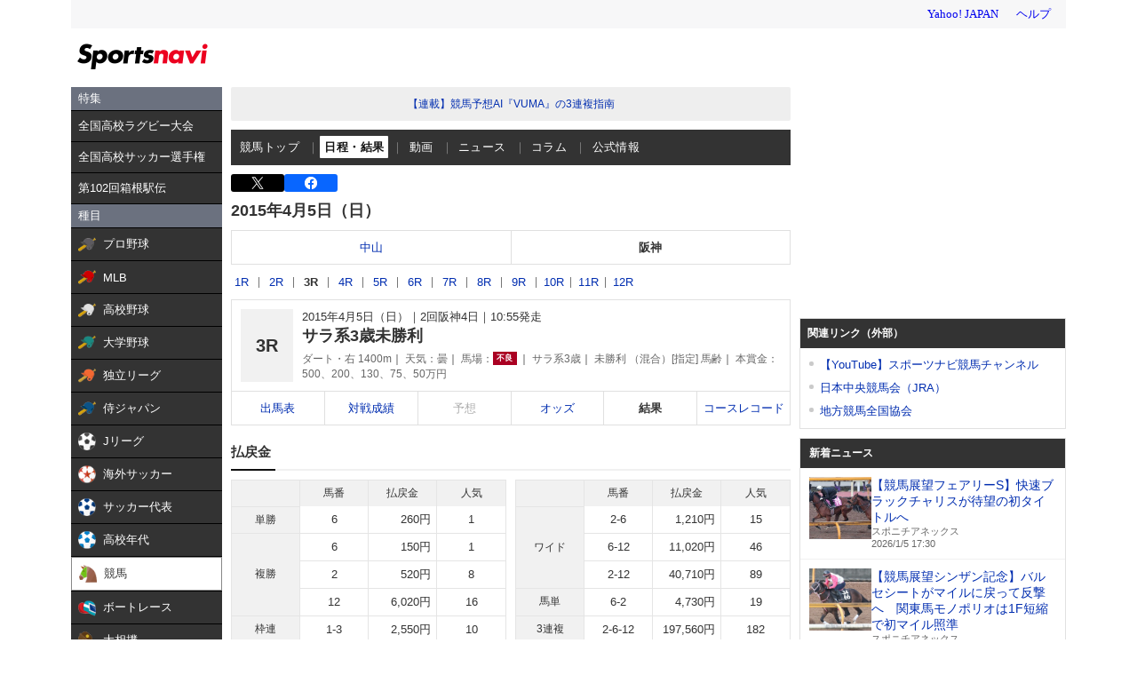

--- FILE ---
content_type: text/html;charset=UTF-8
request_url: https://sports.yahoo.co.jp/keiba/race/result/1509020403
body_size: 28807
content:
<!DOCTYPE html>
<html lang="ja">
  <head>
    <meta charset="utf-8">
    
      
      <title>競馬 - 2015年サラ系3歳未勝利 結果 - スポーツナビ</title>
      <meta name="description" content="2015年サラ系3歳未勝利のレース情報。競馬の最新ニュース､レース日程と結果、出馬表、オッズ、データ、記録、成績などを素早くお届けします。スポーツ総合サイト、スポーツナビ(スポナビ)のページです。">
      <meta name="keywords" content="JRA,競馬,速報,レース,ウインズ,GI,予想,競馬場,馬主,騎手,特別登録,出馬表,予想,オッズ,結果,サラ系3歳未勝利">
      <meta name="twitter:card" content="summary_large_image"/>
      <meta name="twitter:site" content="@sportsnavi"/>
      <meta property="og:site_name" content="スポーツナビ"/>
      <meta property="og:title" content="競馬 - 2015年サラ系3歳未勝利 結果 - スポーツナビ"/>
      <meta property="og:type" content="website"/>
      <meta property="og:image" content="https://s.yimg.jp/images/sports/all_device/common/ogp/keiba.png"/>
      <meta property="og:url" content="https://sports.yahoo.co.jp/keiba/race/result/1509020403"/>
      <meta property="og:description" content="2015年サラ系3歳未勝利のレース情報。競馬の最新ニュース､レース日程と結果、出馬表、オッズ、データ、記録、成績などを素早くお届けします。スポーツ総合サイト、スポーツナビ(スポナビ)のページです。"/>
      <meta property="fb:app_id" content="215456371901325">
    
    <meta name="viewport" content="width=1140">
    <link rel="apple-touch-icon" href="https://s.yimg.jp/images/sportsnavi/common/apple-touch-icon.png">
    <link rel="shortcut icon" href="https://s.yimg.jp/images/sports/common/favicon/favicon.ico">
    <link rel="alternate" href="android-app://jp.co.yahoo.android.sports.sportsnavi/yj-sports-sportsnavi/toTab?genre_id=keiba&from=appindexing">
    
      <script async src="https://s.yimg.jp/images/ds/yas/ya-1.6.4.min.js"></script>
      <script>
        // YahooAnalytics
        let yaParamLoggingId = '455de628b9d74646a383bef4947230f8';
        let yaParamToken = '37ced58c-4f9f-4725-97a1-572c21a9b7a9';
        let yaParamMtestid = '';
        window.yacmds = window.yacmds || [];
        window.ya = window.ya || function(){yacmds.push(arguments)};
        ya('init', yaParamLoggingId, yaParamToken);
        ya('hit', 'pageview,webPerformance', {
          mtestid: yaParamMtestid
        });

        // UAL
        TLDataContext = {
          ual: {
            pageview: {
              opttype: 'pc',
              content_id: 'keiba',
              id_type: 'sports',
              nopv: 'false',
              mtestid: '',
              ss_join_id: '',
              ss_join_id_type: ''
            }
          }
        };
      </script>
      <script async src="https://s.yimg.jp/images/ds/managed/1/managed-ual.min.js?tk=272da066-a2fb-4df1-9658-a6f50440b84f&service=sports">
      </script>
    
    <link rel="stylesheet" href="https://s.yimg.jp/images/keiba/style_adjust.css" type="text/css" media="all" />
    <link rel="stylesheet" charset="utf-8" href="https://s.yimg.jp/images/sports/all_device/pc/css/unity_common.min_1.1.1.css?2022030811" type="text/css" media="all" />
    <!--[if lt IE 9]>
    <script src="https://s.yimg.jp/images/sports/all_device/pc/js/html5shiv_min.js" type="text/javascript"></script>
    <![endif]-->
    
    
      <script type="text/javascript" src="https://s.yimg.jp/l/jquery/3.5.1/jquery.min.js"></script>
    
    <link href="/keiba/css/pc/style.css?c=202601051733" rel="stylesheet">
    <script src="/keiba/js/pc/script.js?c=202601051733"></script>

  </head>
  <body>

    <!-- 最初に読み込むべきjsはここに /-->
    <script type="text/javascript" src="https://s.yimg.jp/l/jquery/3.5.1/jquery.min.js"></script>
    <script src="https://yads.c.yimg.jp/js/yads-async.js"></script>

    <!-- hr-wrapper -->
    <div class="hr-wrapper">
      <!-- header系モジュールはここに -->
      <header class="hr-templa">
        
      <h1 class="hr-style--hidden">スポーツナビ</h1>
      <iframe id="TEMPLA_MH" style="width: 100%;height: 88px;border-width: 0;vertical-align: bottom;margin: 0 auto 10px;" src="https://s.yimg.jp/images/templa/mhdemg/v2/static_mhd.html"></iframe>
      <script>
          YAHOO = window.YAHOO || {};
          YAHOO.JP = YAHOO.JP || {};
          YAHOO.JP.templa = YAHOO.JP.templa || {};
          YAHOO.JP.templa.param = {
              device_id: 'pc',
              domain: 'sports',
              mh_logo_width: 153,
              mh_logo_height: 30,
              mh_logo_alt: 'スポーツナビ',
              mh_login_done: 'https://sports.yahoo.co.jp/keiba/race/result/1509020403',
              mh_logo_img: '/images/sports/common/logo/spn/l_spn_153_2x.png'
          }
      </script>
      <script defer src="https://s.yimg.jp/images/templa/mhdemg/v2/templa.min.js"></script>
    
      </header>
      <main class="hr-content">
        
        <div class="hr-leftColumn">
          <!-- カテゴリメニュー -->
          <style>.sn-categoryMenu{float:left;width:170px}.sn-categoryMenu__head{background-color:#6b717f;border-bottom:1px solid #000;color:#fff;padding:4px 8px}.sn-categoryMenu__item{background-color:#333;border-bottom:1px solid #000;color:#fff;font-size:13px}.sn-categoryMenu__item a{box-sizing:border-box;display:block;height:100%;padding:8px;width:100%}.sn-categoryMenu__item a:hover{cursor:pointer;text-decoration:none}.sn-categoryMenu__item a:hover p{color:#ffd801}.sn-categoryMenu__item a:hover svg{fill:#ffd801}.sn-categoryMenu__itemText{color:#fff;display:inline-block;vertical-align:middle}.sn-categoryMenu__item--current a{background:#fff;border:1px solid #888;box-sizing:border-box}.sn-categoryMenu__item--current a .sn-categoryMenu__itemText,.sn-categoryMenu__item--current a:hover .sn-categoryMenu__itemText{color:#333}.sn-categoryMenu dl:last-child dd:last-child{border-bottom:none}.sn-categoryMenu .sn-iconEvent{background:url(https://s.yimg.jp/images/sports/all_device/sp/img/ico_menu.png) no-repeat;background-size:20px auto;display:inline-block;height:20px;margin-right:4px;overflow:hidden;text-indent:-9999px;vertical-align:middle;width:20px}.sn-categoryMenu .sn-iconEvent--npb{background-position:0 -160px}.sn-categoryMenu .sn-iconEvent--mlb{background-position:0 -200px}.sn-categoryMenu .sn-iconEvent--hsb{background-position:0 -240px}.sn-categoryMenu .sn-iconEvent--baseballJapan{background-position:0 -280px}.sn-categoryMenu .sn-iconEvent--jleague{background-position:0 -320px}.sn-categoryMenu .sn-iconEvent--ws{background-position:0 -360px}.sn-categoryMenu .sn-iconEvent--soccerJapan{background-position:0 -400px}.sn-categoryMenu .sn-iconEvent--nadeshiko{background-position:0 -440px}.sn-categoryMenu .sn-iconEvent--soccerYouth{background-position:0 -2247px}.sn-categoryMenu .sn-iconEvent--keiba{background-position:0 -480px}.sn-categoryMenu .sn-iconEvent--boatrace{background-position:0 -1358px}.sn-categoryMenu .sn-iconEvent--sumo{background-position:0 -560px}.sn-categoryMenu .sn-iconEvent--figure{background-position:0 -600px}.sn-categoryMenu .sn-iconEvent--curling{background-position:0 -1961px}.sn-categoryMenu .sn-iconEvent--fight{background-position:0 -640px}.sn-categoryMenu .sn-iconEvent--golf{background-position:0 -680px}.sn-categoryMenu .sn-iconEvent--tennis{background-position:0 -720px}.sn-categoryMenu .sn-iconEvent--tabletennis{background-position:0 -1560px}.sn-categoryMenu .sn-iconEvent--f1{background-position:0 -760px}.sn-categoryMenu .sn-iconEvent--volley{background-position:0 -800px}.sn-categoryMenu .sn-iconEvent--rugby{background-position:0 -840px}.sn-categoryMenu .sn-iconEvent--rugbyWcup{background-position:0 -2069px}.sn-categoryMenu .sn-iconEvent--athletic{background-position:0 -880px}.sn-categoryMenu .sn-iconEvent--basket{background-position:0 -920px}.sn-categoryMenu .sn-iconEvent--bleague{background-position:0 -2135px}.sn-categoryMenu .sn-iconEvent--nba{background-position:0 -2171px}.sn-categoryMenu .sn-iconEvent--basketJapan{background-position:0 -2034px}.sn-categoryMenu .sn-iconEvent--basketYouth{background-position:0 -2285px}.sn-categoryMenu .sn-iconEvent--other{background-position:0 -1240px}.sn-categoryMenu .sn-iconEvent--swim{background-position:0 -1480px}.sn-categoryMenu .sn-iconEvent--badminton{background-position:0 -1520px}.sn-categoryMenu .sn-iconEvent--pingpong{background-position:0 -1560px}.sn-categoryMenu .sn-iconEvent--olympic,.sn-categoryMenu .sn-iconEvent--paralympic{background-position:0 -1600px}.sn-categoryMenu .sn-iconEvent--wcup{background-position:0 -1717px}.sn-categoryMenu .sn-iconEvent--video{background-position:0 -1078px}.sn-categoryMenu .sn-iconEvent--news{background-position:0 -998px}.sn-categoryMenu .sn-iconEvent--column{background-position:0 -1158px}.sn-categoryMenu .sn-iconEvent--official{background-position:0 -1758px}.sn-categoryMenu .sn-iconEvent--today{background-position:0 -1120px}.sn-categoryMenu .sn-iconEvent--cast{background-position:0 -1790px}.sn-categoryMenu .sn-iconEvent--toto{background-position:0 -120px}.sn-categoryMenu .sn-iconEvent--do{background-position:0 -40px}.sn-categoryMenu .sn-iconEvent--nfl{background-position:0 -1829px}.sn-categoryMenu .sn-iconEvent--premier12,.sn-categoryMenu .sn-iconEvent--wbc{background-position:0 -1927px}.sn-categoryMenu .sn-iconEvent--baseballUniv{background-position:0 -1898px}.sn-categoryMenu .sn-iconEvent--basketWcup{background-position:0 -2034px}.sn-categoryMenu .sn-iconEvent--ipbl{background-position:0 -2102px}.sn-categoryMenu .sn-iconEvent--external{height:11px;margin:-1px 0 0 5px;width:11px;fill:#fff;background-image:none}.sn-wrapper .sn-main .sn-categoryMenu{display:none}</style>

<nav id="js-categoryMenu" class="sn-categoryMenu" data-ino="id-50099">
  <dl id="feature" class="tracked_mods target_modules ">
    <dt class="sn-categoryMenu__head">特集</dt>
    <dd class="sn-categoryMenu__item">
      <a class="sn-categoryMenu__itemLink" href="https://sports.yahoo.co.jp/contents/20634" data-ylk="slk:title;" data-cl-params="_cl_link:title;">
        <p class="sn-categoryMenu__itemText">全国高校ラグビー大会</p>
      </a>
    </dd>
    <dd class="sn-categoryMenu__item">
      <a class="sn-categoryMenu__itemLink" href="https://soccer.yahoo.co.jp/youth/category/hst" data-ylk="slk:title;" data-cl-params="_cl_link:title;">
        <p class="sn-categoryMenu__itemText">全国高校サッカー選手権</p>
      </a>
    </dd>
    <dd class="sn-categoryMenu__item">
      <a class="sn-categoryMenu__itemLink" href="https://sports.yahoo.co.jp/contents/16863" data-ylk="slk:title;" data-cl-params="_cl_link:title;">
        <p class="sn-categoryMenu__itemText">第102回箱根駅伝</p>
      </a>
    </dd>
  </dl>
  <dl id="genre" class="tracked_mods target_modules">
    <dt class="sn-categoryMenu__head">種目</dt>
    <dd class="sn-categoryMenu__item">
      <a class="sn-categoryMenu__itemLink" href="https://baseball.yahoo.co.jp/npb/" data-ylk="slk:npb;" data-cl-params="_cl_link:npb;">
        <span class="sn-iconEvent sn-iconEvent--npb" aria-hidden="true"></span>
        <p class="sn-categoryMenu__itemText">プロ野球</p>
      </a>
    </dd>
    <dd class="sn-categoryMenu__item">
      <a class="sn-categoryMenu__itemLink" href="https://baseball.yahoo.co.jp/mlb/" data-ylk="slk:mlb;" data-cl-params="_cl_link:mlb;">
        <span class="sn-iconEvent sn-iconEvent--mlb" aria-hidden="true"></span>
        <p class="sn-categoryMenu__itemText">MLB</p>
      </a>
    </dd>
    <dd class="sn-categoryMenu__item">
      <a class="sn-categoryMenu__itemLink" href="https://baseball.yahoo.co.jp/hsb" data-ylk="slk:hsb;" data-cl-params="_cl_link:hsb;">
        <span class="sn-iconEvent sn-iconEvent--hsb" aria-hidden="true"></span>
        <p class="sn-categoryMenu__itemText">高校野球</p>
      </a>
    </dd>
    <dd class="sn-categoryMenu__item">
      <a class="sn-categoryMenu__itemLink" href="https://baseball.yahoo.co.jp/baseball_univ/" data-ylk="slk:bb_univ;" data-cl-params="_cl_link:bb_univ;">
        <span class="sn-iconEvent sn-iconEvent--baseballUniv" aria-hidden="true"></span>
        <p class="sn-categoryMenu__itemText">大学野球</p>
      </a>
    </dd>
    <dd class="sn-categoryMenu__item">
      <a class="sn-categoryMenu__itemLink" href="https://baseball.yahoo.co.jp/ipbl/" data-ylk="slk:ipbl;" data-cl-params="_cl_link:ipbl;">
        <span class="sn-iconEvent sn-iconEvent--ipbl" aria-hidden="true"></span>
        <p class="sn-categoryMenu__itemText">独立リーグ</p>
      </a>
    </dd>
    <dd class="sn-categoryMenu__item">
      <a class="sn-categoryMenu__itemLink" href="https://baseball.yahoo.co.jp/japan/" data-ylk="slk:sm_japan;" data-cl-params="_cl_link:sm_japan;">
        <span class="sn-iconEvent sn-iconEvent--baseballJapan" aria-hidden="true"></span>
        <p class="sn-categoryMenu__itemText">侍ジャパン</p>
      </a>
    </dd>
    <dd class="sn-categoryMenu__item">
      <a class="sn-categoryMenu__itemLink" href="https://soccer.yahoo.co.jp/jleague/" data-ylk="slk:jleague;" data-cl-params="_cl_link:jleague;">
        <span class="sn-iconEvent sn-iconEvent--jleague" aria-hidden="true"></span>
        <p class="sn-categoryMenu__itemText">Jリーグ</p>
      </a>
    </dd>
    <dd class="sn-categoryMenu__item">
      <a class="sn-categoryMenu__itemLink" href="https://soccer.yahoo.co.jp/ws/" data-ylk="slk:ws;" data-cl-params="_cl_link:ws;">
        <span class="sn-iconEvent sn-iconEvent--ws" aria-hidden="true"></span>
        <p class="sn-categoryMenu__itemText">海外サッカー</p>
      </a>
    </dd>
    <dd class="sn-categoryMenu__item">
      <a class="sn-categoryMenu__itemLink" href="https://soccer.yahoo.co.jp/japan/" data-ylk="slk:sc_japan;" data-cl-params="_cl_link:sc_japan;">
        <span class="sn-iconEvent sn-iconEvent--soccerJapan" aria-hidden="true"></span>
        <p class="sn-categoryMenu__itemText">サッカー代表</p>
      </a>
    </dd>
    <dd class="sn-categoryMenu__item">
      <a class="sn-categoryMenu__itemLink" href="https://soccer.yahoo.co.jp/youth/" data-ylk="slk:sc_youth;" data-cl-params="_cl_link:sc_youth;">
        <span class="sn-iconEvent sn-iconEvent--soccerYouth" aria-hidden="true"></span>
        <p class="sn-categoryMenu__itemText">高校年代</p>
      </a>
    </dd>
    <dd class="sn-categoryMenu__item">
      <a class="sn-categoryMenu__itemLink" href="https://sports.yahoo.co.jp/keiba/" data-ylk="slk:keiba;" data-cl-params="_cl_link:keiba;">
        <span class="sn-iconEvent sn-iconEvent--keiba" aria-hidden="true"></span>
        <p class="sn-categoryMenu__itemText">競馬</p>
      </a>
    </dd>
    <dd class="sn-categoryMenu__item">
      <a class="sn-categoryMenu__itemLink" href="https://sports.yahoo.co.jp/boatrace/" data-ylk="slk:boatrace;" data-cl-params="_cl_link:boatrace;">
        <span class="sn-iconEvent sn-iconEvent--boatrace" aria-hidden="true"></span>
        <p class="sn-categoryMenu__itemText">ボートレース</p>
      </a>
    </dd>
    <dd class="sn-categoryMenu__item">
      <a class="sn-categoryMenu__itemLink" href="https://sports.yahoo.co.jp/sumo/" data-ylk="slk:sumo;" data-cl-params="_cl_link:sumo;">
        <span class="sn-iconEvent sn-iconEvent--sumo" aria-hidden="true"></span>
        <p class="sn-categoryMenu__itemText">大相撲</p>
      </a>
    </dd>
    <dd class="sn-categoryMenu__item">
      <a class="sn-categoryMenu__itemLink" href="https://sports.yahoo.co.jp/figureskate/" data-ylk="slk:figure;" data-cl-params="_cl_link:figure;">
        <span class="sn-iconEvent sn-iconEvent--figure" aria-hidden="true"></span>
        <p class="sn-categoryMenu__itemText">フィギュア</p>
      </a>
    </dd>
    <dd class="sn-categoryMenu__item">
      <a class="sn-categoryMenu__itemLink" href="https://sports.yahoo.co.jp/curling/" data-ylk="slk:curling;" data-cl-params="_cl_link:curling;">
        <span class="sn-iconEvent sn-iconEvent--curling" aria-hidden="true"></span>
        <p class="sn-categoryMenu__itemText">カーリング</p>
      </a>
    </dd>
    <dd class="sn-categoryMenu__item">
      <a class="sn-categoryMenu__itemLink" href="https://sports.yahoo.co.jp/fight/" data-ylk="slk:fight;" data-cl-params="_cl_link:fight;">
        <span class="sn-iconEvent sn-iconEvent--fight" aria-hidden="true"></span>
        <p class="sn-categoryMenu__itemText">格闘技</p>
      </a>
    </dd>
    <dd class="sn-categoryMenu__item">
      <a class="sn-categoryMenu__itemLink" href="https://sports.yahoo.co.jp/golf/" data-ylk="slk:golf;" data-cl-params="_cl_link:golf;">
        <span class="sn-iconEvent sn-iconEvent--golf" aria-hidden="true"></span>
        <p class="sn-categoryMenu__itemText">ゴルフ</p>
      </a>
    </dd>
    <dd class="sn-categoryMenu__item">
      <a class="sn-categoryMenu__itemLink" href="https://sports.yahoo.co.jp/tennis/" data-ylk="slk:tennis;" data-cl-params="_cl_link:tennis;">
        <span class="sn-iconEvent sn-iconEvent--tennis" aria-hidden="true"></span>
        <p class="sn-categoryMenu__itemText">テニス</p>
      </a>
    </dd>
    <dd class="sn-categoryMenu__item">
      <a class="sn-categoryMenu__itemLink" href="https://sports.yahoo.co.jp/tabletennis/" data-ylk="slk:tabletennis;" data-cl-params="_cl_link:tabletennis;">
        <span class="sn-iconEvent sn-iconEvent--tabletennis" aria-hidden="true"></span>
        <p class="sn-categoryMenu__itemText">卓球</p>
      </a>
    </dd>
     <dd class="sn-categoryMenu__item">
      <a class="sn-categoryMenu__itemLink" href="https://sports.yahoo.co.jp/badminton/" data-ylk="slk:badminton;" data-cl-params="_cl_link:badminton;">
        <span class="sn-iconEvent sn-iconEvent--badminton" aria-hidden="true"></span>
        <p class="sn-categoryMenu__itemText">バドミントン</p>
      </a>
    </dd>
    <dd class="sn-categoryMenu__item">
      <a class="sn-categoryMenu__itemLink" href="https://sports.yahoo.co.jp/f1/" data-ylk="slk:f1;" data-cl-params="_cl_link:f1;">
        <span class="sn-iconEvent sn-iconEvent--f1" aria-hidden="true"></span>
        <p class="sn-categoryMenu__itemText">F1</p>
      </a>
    </dd>
    <dd class="sn-categoryMenu__item">
      <a class="sn-categoryMenu__itemLink" href="https://sports.yahoo.co.jp/volley/" data-ylk="slk:volley;" data-cl-params="_cl_link:volley;">
        <span class="sn-iconEvent sn-iconEvent--volley" aria-hidden="true"></span>
        <p class="sn-categoryMenu__itemText">バレーボール</p>
      </a>
    </dd>
    <dd class="sn-categoryMenu__item">
      <a class="sn-categoryMenu__itemLink" href="https://sports.yahoo.co.jp/rugby/" data-ylk="slk:rugby;" data-cl-params="_cl_link:rugby;">
        <span class="sn-iconEvent sn-iconEvent--rugby" aria-hidden="true"></span>
        <p class="sn-categoryMenu__itemText">ラグビー</p>
      </a>
    </dd>
    <dd class="sn-categoryMenu__item">
      <a class="sn-categoryMenu__itemLink" href="https://sports.yahoo.co.jp/athletic/" data-ylk="slk:athletic;" data-cl-params="_cl_link:athletic;">
        <span class="sn-iconEvent sn-iconEvent--athletic" aria-hidden="true"></span>
        <p class="sn-categoryMenu__itemText">陸上</p>
      </a>
    </dd>
    <dd class="sn-categoryMenu__item">
      <a class="sn-categoryMenu__itemLink" href="https://sports.yahoo.co.jp/basket/bleague" data-ylk="slk:bleague;" data-cl-params="_cl_link:bleague;">
        <span class="sn-iconEvent sn-iconEvent--bleague" aria-hidden="true"></span>
        <p class="sn-categoryMenu__itemText">Bリーグ</p>
      </a>
    </dd>
    <dd class="sn-categoryMenu__item">
      <a class="sn-categoryMenu__itemLink" href="https://sports.yahoo.co.jp/basket/nba" data-ylk="slk:nba;" data-cl-params="_cl_link:nba;">
        <span class="sn-iconEvent sn-iconEvent--nba" aria-hidden="true"></span>
        <p class="sn-categoryMenu__itemText">NBA</p>
      </a>
    </dd>
    <dd class="sn-categoryMenu__item">
      <a class="sn-categoryMenu__itemLink" href="https://sports.yahoo.co.jp/basket/japan" data-ylk="slk:basket_japan;" data-cl-params="_cl_link:basket_japan;">
        <span class="sn-iconEvent sn-iconEvent--basketJapan" aria-hidden="true"></span>
        <p class="sn-categoryMenu__itemText">バスケ代表</p>
      </a>
    </dd>
        <dd class="sn-categoryMenu__item">
      <a class="sn-categoryMenu__itemLink" href="https://sports.yahoo.co.jp/basket/youth" data-ylk="slk:basket_youth;" data-cl-params="_cl_link:basket_youth;">
        <span class="sn-iconEvent sn-iconEvent--basketYouth" aria-hidden="true"></span>
        <p class="sn-categoryMenu__itemText">学生バスケ</p>
      </a>
    </dd>
    <dd class="sn-categoryMenu__item">
      <a class="sn-categoryMenu__itemLink" href="https://nfljapan.com/" target="_blank" data-ylk="slk:nfl;" data-cl-params="_cl_link:nfl;">
        <span class="sn-iconEvent sn-iconEvent--nfl" aria-hidden="true"></span>
        <p class="sn-categoryMenu__itemText">NFL<span class=""><svg class="sn-iconEvent sn-iconEvent--external" width="11" height="11" viewBox="0 0 36 36" fill="none" xmlns="http://www.w3.org/2000/svg" aria-hidden="true"><g><path d="M29.1702 31C29.1702 31.55 28.7175 32 28.1643 32H5.02934C4.47611 32 4.02347 31.55 4.02347 31V5C4.02347 4.45 4.47611 4 5.02934 4H28.1643C28.7175 4 29.1702 4.45 29.1702 5V8H33.1936V4C33.1936 1.79 31.3931 0 29.1702 0H4.02347C1.8005 0 0 1.79 0 4V32C0 34.21 1.8005 36 4.02347 36H29.1702C31.3931 36 33.1936 34.21 33.1936 32V28H29.1702V31Z"></path><path d="M35.8592 17.65L28.5968 10.43C27.8122 9.64997 26.5348 9.64997 25.7502 10.43C24.9656 11.21 24.9656 12.48 25.7502 13.26L28.5063 16H18.1056C16.9992 16 16.0939 16.9 16.0939 18C16.0939 19.1 16.9992 20 18.1056 20H28.4962L25.7301 22.75C24.9455 23.53 24.9455 24.79 25.7301 25.57C26.5147 26.35 27.7821 26.35 28.5666 25.57L33.3445 20.82L33.3546 20.83L35.8391 18.36C36.0503 18.16 36.0503 17.84 35.8592 17.65Z"></path></g></svg></span></p>
      </a>
    </dd>
    <dd class="sn-categoryMenu__item">
      <a class="sn-categoryMenu__itemLink" href="https://sports.yahoo.co.jp/other/" data-ylk="slk:other;" data-cl-params="_cl_link:other;">
        <span class="sn-iconEvent sn-iconEvent--other" aria-hidden="true"></span>
        <p class="sn-categoryMenu__itemText">他競技</p>
      </a>
    </dd>
    <dd class="sn-categoryMenu__item">
      <a class="sn-categoryMenu__itemLink" href="https://sports.yahoo.co.jp/dosports/" data-ylk="slk:dosports;" data-cl-params="_cl_link:dosports;">
        <span class="sn-iconEvent sn-iconEvent--do" aria-hidden="true"></span>
        <p class="sn-categoryMenu__itemText">Doスポーツ</p>
      </a>
    </dd>
  </dl>
  <dl id="service" class="tracked_mods target_modules">
    <dt class="sn-categoryMenu__head">サービス</dt>
    <dd class="sn-categoryMenu__item">
      <a class="sn-categoryMenu__itemLink" href="https://toto.yahoo.co.jp/" target="_blank" data-ylk="slk:toto;" data-cl-params="_cl_link:toto;">
        <span class="sn-iconEvent sn-iconEvent--toto" aria-hidden="true"></span>
        <p class="sn-categoryMenu__itemText">toto</p>
      </a>
    </dd>
  </dl>
  <dl id="left_cont" class="tracked_mods target_modules">
    <dt class="sn-categoryMenu__head">コンテンツ</dt>
    <dd class="sn-categoryMenu__item">
      <a class="sn-categoryMenu__itemLink" href="https://sports.yahoo.co.jp/list/video" data-ylk="slk:video;" data-cl-params="_cl_link:video;">
        <span class="sn-iconEvent sn-iconEvent--video" aria-hidden="true"></span>
        <p class="sn-categoryMenu__itemText">動画</p>
      </a>
    </dd>
    <dd class="sn-categoryMenu__item">
      <a class="sn-categoryMenu__itemLink" href="https://sports.yahoo.co.jp/list/news" data-ylk="slk:news;" data-cl-params="_cl_link:news;">
        <span class="sn-iconEvent sn-iconEvent--news" aria-hidden="true"></span>
        <p class="sn-categoryMenu__itemText">ニュース</p>
      </a>
    </dd>
    <dd class="sn-categoryMenu__item">
      <a class="sn-categoryMenu__itemLink" href="https://sports.yahoo.co.jp/list/column" data-ylk="slk:column;" data-cl-params="_cl_link:column;">
        <span class="sn-iconEvent sn-iconEvent--column" aria-hidden="true"></span>
        <p class="sn-categoryMenu__itemText">コラム</p>
      </a>
    </dd>
    <dd class="sn-categoryMenu__item">
      <a class="sn-categoryMenu__itemLink" href="https://sports.yahoo.co.jp/list/official" data-ylk="slk:official;" data-cl-params="_cl_link:official;">
        <span class="sn-iconEvent sn-iconEvent--official" aria-hidden="true"></span>
        <p class="sn-categoryMenu__itemText">公式情報</p>
      </a>
    </dd>
    <dd class="sn-categoryMenu__item">
      <a class="sn-categoryMenu__itemLink" href="https://sports.yahoo.co.jp/livestream" data-ylk="slk:live;" data-cl-params="_cl_link:live;">
        <span class="sn-iconEvent sn-iconEvent--cast" aria-hidden="true"></span>
        <p class="sn-categoryMenu__itemText">ライブ配信</p>
      </a>
    </dd>
    <dd class="sn-categoryMenu__item">
      <a class="sn-categoryMenu__itemLink" href="https://sports.yahoo.co.jp/schedule" data-ylk="slk:schedule;" data-cl-params="_cl_link:schedule;">
        <span class="sn-iconEvent sn-iconEvent--today" aria-hidden="true"></span>
        <p class="sn-categoryMenu__itemText">今日の予定</p>
      </a>
    </dd>
  </dl>
</nav>
<script>
(function(){
  var compe = '';
  var compe_list = [
    {"path": "https://sports.yahoo.co.jp/list/video", "name": "動画"},
    {"path": "https://sports.yahoo.co.jp/list/news", "name": "ニュース"},
    {"path": "https://sports.yahoo.co.jp/list/column", "name": "コラム"},
    {"path": "https://sports.yahoo.co.jp/list/official", "name": "公式情報"},
    {"path": "/npb", "name": "プロ野球"},
    {"path": "/draft", "name": "プロ野球"},
    {"path": "/mlb", "name": "MLB"},
    {"path": "/hsb", "name": "高校野球"},
    {"path": "/baseball_univ", "name": "大学野球"},
    {"path": "/ipbl", "name": "独立リーグ"},
    {"path": "https://baseball.yahoo.co.jp/japan", "name": "侍ジャパン"},
    {"path": "https://sports.yahoo.co.jp/list/video/baseball_japan", "name": "侍ジャパン"},
    {"path": "https://sports.yahoo.co.jp/list/news/baseball_japan", "name": "侍ジャパン"},
    {"path": "https://sports.yahoo.co.jp/list/column/baseball_japan", "name": "侍ジャパン"},
    {"path": "https://sports.yahoo.co.jp/list/official/baseball_japan", "name": "侍ジャパン"},
    {"path": "/jleague", "name": "Jリーグ"},
    {"path": "/ws", "name": "海外サッカー"},
    {"path": "https://soccer.yahoo.co.jp/japan", "name": "サッカー代表"},
    {"path": "https://sports.yahoo.co.jp/list/video/japan", "name": "サッカー代表"},
    {"path": "https://sports.yahoo.co.jp/list/news/japan", "name": "サッカー代表"},
    {"path": "https://sports.yahoo.co.jp/list/column/japan", "name": "サッカー代表"},
    {"path": "https://sports.yahoo.co.jp/list/official/japan", "name": "サッカー代表"},
    {"path": "/youth", "name": "高校年代"},
    {"path": "https://sports.yahoo.co.jp/list/video/sc_youth", "name": "高校年代"},
    {"path": "https://sports.yahoo.co.jp/list/news/sc_youth", "name": "高校年代"},
    {"path": "https://sports.yahoo.co.jp/list/column/sc_youth", "name": "高校年代"},
    {"path": "https://sports.yahoo.co.jp/list/official/sc_youth", "name": "高校年代"},
    {"path": "/keiba", "name": "競馬"},
    {"path": "/boatrace", "name": "ボートレース"},
    {"path": "/sumo", "name": "大相撲"},
    {"path": "/figureskate", "name": "フィギュア"},
    {"path": "/curling", "name": "カーリング"},
    {"path": "/fight", "name": "格闘技"},
    {"path": "/golf", "name": "ゴルフ"},
    {"path": "/tennis", "name": "テニス"},
    {"path": "/tabletennis", "name": "卓球"},
    {"path": "/badminton", "name": "バドミントン"},
    {"path": "/f1", "name": "F1"},
    {"path": "/volley", "name": "バレーボール"},
    {"path": "/rugby", "name": "ラグビー"},
    {"path": "/athletic", "name": "陸上"},
    {"path": "/bleague", "name": "Bリーグ"},
    {"path": "/nba", "name": "NBA"},
    {"path": "/basket/japan", "name": "バスケ代表"},
    {"path": "/basket/youth", "name": "学生バスケ"},
    {"path": "https://sports.yahoo.co.jp/list/video/basket_youth", "name": "学生バスケ"},
    {"path": "https://sports.yahoo.co.jp/list/news/basket_youth", "name": "学生バスケ"},
    {"path": "https://sports.yahoo.co.jp/list/column/basket_youth", "name": "学生バスケ"},
    {"path": "https://sports.yahoo.co.jp/list/official/basket_youth", "name": "学生バスケ"},
    {"path": "/other", "name": "他競技"},
    {"path": "https://dosports.yahoo-net.jp", "name": "Doスポーツ"},
    {"path": "/dosports", "name": "Doスポーツ"},
    {"path": "/livestream", "name": "ライブ配信"},
    {"path": "https://sports.yahoo.co.jp/schedule", "name": "今日の予定"}
  ];
  var url = location.href;
  compe_list.forEach(function(element) {
    if(~url.indexOf(element.path)){
      compe = element.name;
    }
  });
  var categoryMenu = document.getElementById('js-categoryMenu');
  var dls = categoryMenu.getElementsByTagName('dl');
  for (var i = 0; i < dls.length; i++) {
    var dds = dls[i].getElementsByTagName('dd');
    for (var j = 0; j < dds.length; j++) {
      var p = dds[j].getElementsByTagName('p');
      if (typeof p[0] === "undefined") {
        continue;
      }
      if (p[0].textContent === compe) {
        dds[j].classList.add("sn-categoryMenu__item--current");
      }
    }
  }
})();
</script>

        </div>
        <!-- メインカラム -->
        <div class="hr-centerColumn">
          
        <!-- JavaScript無効 -->
        <div>
      <!-- jsOff -->
      <noscript>
        <section class="hr-modCommon02">
          <div class="hr-jsOff">
            <h2 class="hr-jsOff__title">現在JavaScriptが無効です。</h2>
            <p class="hr-jsOff__text">
              スポーツナビのすべての機能を利用するためには、JavaScriptの設定を有効にしてください。<br>
              JavaScriptを有効にする方法については「<a href="https://support.yahoo-net.jp/noscript">JavaScriptの設定方法</a>」をご覧ください。</p>
          </div>
        </section>
      </noscript>
      <!-- /jsOff -->
    </div>
        <!-- /JavaScript無効 -->
        <!-- 緊急枠 -->
        
        <!-- お知らせ枠（競技個別） -->
        <style>@charset "UTF-8";[data-ino="id-62680"].sn-modNotice{background-color:transparent;margin-bottom:10px;padding:0}[data-ino="id-62680"] .sn-notice{align-items:center;background-color:#eee;border-radius:2px;color:#333;display:flex;font-size:12px;justify-content:center;line-height:1.5}[data-ino="id-62680"] .sn-notice>.sn-notice__link,[data-ino="id-62680"] .sn-notice>.sn-notice__text{align-items:center;display:flex;justify-content:center;padding:10px}[data-ino="id-62680"] .sn-notice .sn-notice__link{width:100%}[data-ino="id-62680"] .sn-notice .sn-notice__text{text-align:left}[data-ino="id-62680"] .sn-notice--emergency{background-color:#fff;border:1px solid #e0e0e0}[data-ino="id-62680"] .sn-notice--emergency .sn-notice__link,[data-ino="id-62680"] .sn-notice--emergency .sn-notice__text{color:#fc0d1c}[data-ino="id-62680"] .sn-notice--buttonLink,[data-ino="id-62680"] .sn-notice--headline{background-color:#fff;border:1px solid #e0e0e0;font-size:13px;font-weight:700}[data-ino="id-62680"] .sn-notice--buttonLink .sn-notice__link,[data-ino="id-62680"] .sn-notice--headline .sn-notice__link{gap:5px}[data-ino="id-62680"] .sn-notice--buttonLink .sn-eventsIcon,[data-ino="id-62680"] .sn-notice--headline .sn-eventsIcon{background:url(https://s.yimg.jp/images/sports/all_device/sp/img/ico_menu.png) no-repeat;background-size:20px auto;display:inline-block;height:20px;min-width:20px;overflow:hidden;text-indent:-9999px;vertical-align:middle;width:20px}[data-ino="id-62680"] .sn-notice--buttonLink .sn-eventsIcon--npb,[data-ino="id-62680"] .sn-notice--headline .sn-eventsIcon--npb{background-position:0 -160px}[data-ino="id-62680"] .sn-notice--buttonLink .sn-eventsIcon--mlb,[data-ino="id-62680"] .sn-notice--headline .sn-eventsIcon--mlb{background-position:0 -200px}[data-ino="id-62680"] .sn-notice--buttonLink .sn-eventsIcon--hsb,[data-ino="id-62680"] .sn-notice--headline .sn-eventsIcon--hsb{background-position:0 -240px}[data-ino="id-62680"] .sn-notice--buttonLink .sn-eventsIcon--baseballJapan,[data-ino="id-62680"] .sn-notice--headline .sn-eventsIcon--baseballJapan{background-position:0 -280px}[data-ino="id-62680"] .sn-notice--buttonLink .sn-eventsIcon--jleague,[data-ino="id-62680"] .sn-notice--headline .sn-eventsIcon--jleague{background-position:0 -320px}[data-ino="id-62680"] .sn-notice--buttonLink .sn-eventsIcon--ws,[data-ino="id-62680"] .sn-notice--headline .sn-eventsIcon--ws{background-position:0 -360px}[data-ino="id-62680"] .sn-notice--buttonLink .sn-eventsIcon--soccerJapan,[data-ino="id-62680"] .sn-notice--headline .sn-eventsIcon--soccerJapan{background-position:0 -400px}[data-ino="id-62680"] .sn-notice--buttonLink .sn-eventsIcon--nadeshiko,[data-ino="id-62680"] .sn-notice--headline .sn-eventsIcon--nadeshiko{background-position:0 -440px}[data-ino="id-62680"] .sn-notice--buttonLink .sn-eventsIcon--keiba,[data-ino="id-62680"] .sn-notice--headline .sn-eventsIcon--keiba{background-position:0 -480px}[data-ino="id-62680"] .sn-notice--buttonLink .sn-eventsIcon--boatrace,[data-ino="id-62680"] .sn-notice--headline .sn-eventsIcon--boatrace{background-position:0 -1358px}[data-ino="id-62680"] .sn-notice--buttonLink .sn-eventsIcon--sumo,[data-ino="id-62680"] .sn-notice--headline .sn-eventsIcon--sumo{background-position:0 -560px}[data-ino="id-62680"] .sn-notice--buttonLink .sn-eventsIcon--figure,[data-ino="id-62680"] .sn-notice--headline .sn-eventsIcon--figure{background-position:0 -600px}[data-ino="id-62680"] .sn-notice--buttonLink .sn-eventsIcon--curling,[data-ino="id-62680"] .sn-notice--headline .sn-eventsIcon--curling{background-position:0 -1961px}[data-ino="id-62680"] .sn-notice--buttonLink .sn-eventsIcon--fight,[data-ino="id-62680"] .sn-notice--headline .sn-eventsIcon--fight{background-position:0 -640px}[data-ino="id-62680"] .sn-notice--buttonLink .sn-eventsIcon--golf,[data-ino="id-62680"] .sn-notice--headline .sn-eventsIcon--golf{background-position:0 -680px}[data-ino="id-62680"] .sn-notice--buttonLink .sn-eventsIcon--tennis,[data-ino="id-62680"] .sn-notice--headline .sn-eventsIcon--tennis{background-position:0 -720px}[data-ino="id-62680"] .sn-notice--buttonLink .sn-eventsIcon--tabletennis,[data-ino="id-62680"] .sn-notice--headline .sn-eventsIcon--tabletennis{background-position:0 -1560px}[data-ino="id-62680"] .sn-notice--buttonLink .sn-eventsIcon--f1,[data-ino="id-62680"] .sn-notice--headline .sn-eventsIcon--f1{background-position:0 -760px}[data-ino="id-62680"] .sn-notice--buttonLink .sn-eventsIcon--volley,[data-ino="id-62680"] .sn-notice--headline .sn-eventsIcon--volley{background-position:0 -800px}[data-ino="id-62680"] .sn-notice--buttonLink .sn-eventsIcon--rugby,[data-ino="id-62680"] .sn-notice--headline .sn-eventsIcon--rugby{background-position:0 -840px}[data-ino="id-62680"] .sn-notice--buttonLink .sn-eventsIcon--rugbyWcup,[data-ino="id-62680"] .sn-notice--headline .sn-eventsIcon--rugbyWcup{background-position:0 -2069px}[data-ino="id-62680"] .sn-notice--buttonLink .sn-eventsIcon--athletic,[data-ino="id-62680"] .sn-notice--headline .sn-eventsIcon--athletic{background-position:0 -880px}[data-ino="id-62680"] .sn-notice--buttonLink .sn-eventsIcon--basket,[data-ino="id-62680"] .sn-notice--headline .sn-eventsIcon--basket{background-position:0 -920px}[data-ino="id-62680"] .sn-notice--buttonLink .sn-eventsIcon--bleague,[data-ino="id-62680"] .sn-notice--headline .sn-eventsIcon--bleague{background-position:0 -2135px}[data-ino="id-62680"] .sn-notice--buttonLink .sn-eventsIcon--nba,[data-ino="id-62680"] .sn-notice--headline .sn-eventsIcon--nba{background-position:0 -2171px}[data-ino="id-62680"] .sn-notice--buttonLink .sn-eventsIcon--basketJapan,[data-ino="id-62680"] .sn-notice--headline .sn-eventsIcon--basketJapan{background-position:0 -2034px}[data-ino="id-62680"] .sn-notice--buttonLink .sn-eventsIcon--other,[data-ino="id-62680"] .sn-notice--headline .sn-eventsIcon--other{background-position:0 -1240px}[data-ino="id-62680"] .sn-notice--buttonLink .sn-eventsIcon--swim,[data-ino="id-62680"] .sn-notice--headline .sn-eventsIcon--swim{background-position:0 -1480px}[data-ino="id-62680"] .sn-notice--buttonLink .sn-eventsIcon--badminton,[data-ino="id-62680"] .sn-notice--headline .sn-eventsIcon--badminton{background-position:0 -1520px}[data-ino="id-62680"] .sn-notice--buttonLink .sn-eventsIcon--pingpong,[data-ino="id-62680"] .sn-notice--headline .sn-eventsIcon--pingpong{background-position:0 -1560px}[data-ino="id-62680"] .sn-notice--buttonLink .sn-eventsIcon--olympic,[data-ino="id-62680"] .sn-notice--buttonLink .sn-eventsIcon--paralympic,[data-ino="id-62680"] .sn-notice--headline .sn-eventsIcon--olympic,[data-ino="id-62680"] .sn-notice--headline .sn-eventsIcon--paralympic{background-position:0 -1600px}[data-ino="id-62680"] .sn-notice--buttonLink .sn-eventsIcon--wcup,[data-ino="id-62680"] .sn-notice--headline .sn-eventsIcon--wcup{background-position:0 -1717px}[data-ino="id-62680"] .sn-notice--buttonLink .sn-eventsIcon--video,[data-ino="id-62680"] .sn-notice--headline .sn-eventsIcon--video{background-position:0 -1078px}[data-ino="id-62680"] .sn-notice--buttonLink .sn-eventsIcon--news,[data-ino="id-62680"] .sn-notice--headline .sn-eventsIcon--news{background-position:0 -998px}[data-ino="id-62680"] .sn-notice--buttonLink .sn-eventsIcon--column,[data-ino="id-62680"] .sn-notice--headline .sn-eventsIcon--column{background-position:0 -1158px}[data-ino="id-62680"] .sn-notice--buttonLink .sn-eventsIcon--official,[data-ino="id-62680"] .sn-notice--headline .sn-eventsIcon--official{background-position:0 -1758px}[data-ino="id-62680"] .sn-notice--buttonLink .sn-eventsIcon--today,[data-ino="id-62680"] .sn-notice--headline .sn-eventsIcon--today{background-position:0 -1120px}[data-ino="id-62680"] .sn-notice--buttonLink .sn-eventsIcon--cast,[data-ino="id-62680"] .sn-notice--headline .sn-eventsIcon--cast{background-position:0 -1790px}[data-ino="id-62680"] .sn-notice--buttonLink .sn-eventsIcon--toto,[data-ino="id-62680"] .sn-notice--headline .sn-eventsIcon--toto{background-position:0 -120px}[data-ino="id-62680"] .sn-notice--buttonLink .sn-eventsIcon--do,[data-ino="id-62680"] .sn-notice--headline .sn-eventsIcon--do{background-position:0 -40px}[data-ino="id-62680"] .sn-notice--buttonLink .sn-eventsIcon--nfl,[data-ino="id-62680"] .sn-notice--headline .sn-eventsIcon--nfl{background-position:0 -1829px}[data-ino="id-62680"] .sn-notice--buttonLink .sn-eventsIcon--premier12,[data-ino="id-62680"] .sn-notice--buttonLink .sn-eventsIcon--wbc,[data-ino="id-62680"] .sn-notice--headline .sn-eventsIcon--premier12,[data-ino="id-62680"] .sn-notice--headline .sn-eventsIcon--wbc{background-position:0 -1927px}[data-ino="id-62680"] .sn-notice--buttonLink .sn-eventsIcon--baseballUniv,[data-ino="id-62680"] .sn-notice--headline .sn-eventsIcon--baseballUniv{background-position:0 -1898px}[data-ino="id-62680"] .sn-notice--buttonLink .sn-eventsIcon--basketWcup,[data-ino="id-62680"] .sn-notice--headline .sn-eventsIcon--basketWcup{background-position:0 -2034px}[data-ino="id-62680"] .sn-notice--buttonLink .sn-eventsIcon--ipbl,[data-ino="id-62680"] .sn-notice--headline .sn-eventsIcon--ipbl{background-position:0 -2102px}[data-ino="id-62680"] .sn-notice--newsFlash{background-color:#fff;border:1px solid #1a1a1a;display:grid;grid-template-columns:52px 1fr;justify-content:flex-start;min-height:38px}[data-ino="id-62680"] .sn-notice--newsFlash:before{align-items:center;background-color:#1a1a1a;color:#fff;content:"特報";display:flex;font-size:14px;font-weight:700;height:100%;justify-content:center;line-height:1;min-width:52px}[data-ino="id-62680"] .sn-notice--newsFlash .sn-notice__link{box-sizing:border-box;font-size:14px;justify-content:flex-start!important;padding:8px 12px!important;word-break:break-all}</style>

<div data-ino="id-62680" id="info_keiba" class="sn-modNotice target_modules" role="status">
  <p class="sn-notice  sn-notice--annapurna">
    <a class="sn-notice__link" href="https://sports.yahoo.co.jp/contents/21069">
      <span class="sn-notice__text">【連載】競馬予想AI『VUMA』の3連複指南</span>
    </a>
  </p>
</div>

<style>

</style>


        <!-- サブナビ -->
        
<style>
@charset "UTF-8";
[data-ino="id-61678"] .subNav {
  padding-left: 10px;
  font-size: 12px;
  background-color: #eeeef0;
}
[data-ino="id-61678"] .subNav::after {
  content: "";
  display: block;
  clear: both;
}
[data-ino="id-61678"] .subNav .subNav__item {
  float: left;
  line-height: 28px;
  color: #333;
}
[data-ino="id-61678"] .subNav .subNav__item::after {
  content: "｜";
  display: inline-block;
  margin-right: 1px;
}
[data-ino="id-61678"] .subNav .subNav__item--current a {
  color: #333;
  font-weight: bold;
}
[data-ino="id-61678"] .subNav .subNav__item:last-child::after {
  display: none;
}
[data-ino="id-61678"] .subNav .subNav__item .noLink {
  color: #999;
}
[data-ino="id-61678"] .subNav .subNav__item a .sn-icon--externalSite {
  fill: #022eb0;
  margin-left: 5px;
  position: relative;
  top: 1px;
}
[data-ino="id-61678"] .subNav .subNav__item a:visited .sn-icon--externalSite {
  fill: #9471a5;
}

div[class*=-centerColumn] .sn-style--w950 {
  width: auto;
}
div[class*=-centerColumn] [data-ino="id-61678"]#subnav .subNav {
  display: -webkit-box;
  display: flex;
  flex-wrap: wrap;
  row-gap: 5px;
  padding: 8px 5px;
  margin: 0 0 10px;
  line-height: 24px;
  background: #333;
  -webkit-font-feature-settings: "palt";
  font-feature-settings: "palt";
  letter-spacing: 0.4px;
}
div[class*=-centerColumn] [data-ino="id-61678"]#subnav .subNav__item {
  margin: 0;
  height: 24px;
  line-height: 24px;
  font-size: 13px;
  color: #fff;
}
div[class*=-centerColumn] [data-ino="id-61678"]#subnav .subNav__item a {
  padding: 5px;
  color: #fff;
  line-height: 24px;
}
div[class*=-centerColumn] [data-ino="id-61678"]#subnav .subNav__item a .sn-icon--externalSite {
  fill: #fff;
  margin-left: 5px;
  position: relative;
  top: 1px;
}
div[class*=-centerColumn] [data-ino="id-61678"]#subnav .subNav__item a:hover {
  color: #ffd801;
  text-decoration: none;
}
div[class*=-centerColumn] [data-ino="id-61678"]#subnav .subNav__item a:hover .sn-icon--externalSite {
  fill: #ffd801;
}
div[class*=-centerColumn] [data-ino="id-61678"]#subnav .subNav__item a:visited {
  color: #fff;
}
div[class*=-centerColumn] [data-ino="id-61678"]#subnav .subNav__item a:visited .sn-icon--externalSite {
  fill: #fff;
}
div[class*=-centerColumn] [data-ino="id-61678"]#subnav .subNav__item a:visited:hover {
  color: #ffd801;
}
div[class*=-centerColumn] [data-ino="id-61678"]#subnav .subNav__item a:visited:hover .sn-icon--externalSite {
  fill: #ffd801;
}
div[class*=-centerColumn] [data-ino="id-61678"]#subnav .subNav__item span {
  padding: 5px;
  line-height: 24px;
}
div[class*=-centerColumn] [data-ino="id-61678"]#subnav .subNav__item:after {
  margin: 0 1px;
  color: #888;
}
div[class*=-centerColumn] [data-ino="id-61678"]#subnav .subNav__item--current a {
  background: #fff;
  color: #111;
  border-radius: 1px;
  display: inline;
}
div[class*=-centerColumn] [data-ino="id-61678"]#subnav .subNav__item--current a:hover {
  color: #111;
}
div[class*=-centerColumn] [data-ino="id-61678"]#subnav .subNav__item--current a:visited {
  color: #111;
}
div[class*=-centerColumn] [data-ino="id-61678"]#subnav .subNav__item--current a:visited:hover {
  color: #111;
}</style><div id="subnav" class="sn-style--w950 tracked_mods target_modules" data-ino="id-61678">
  <ul class="subNav clearfix" id="js-subNav--61678">
      <li class="subNav__item" data-check-current="https://sports.yahoo.co.jp/keiba/"><a href="https://sports.yahoo.co.jp/keiba/">競馬トップ</a></li>
      <li class="subNav__item" data-check-current="https://sports.yahoo.co.jp/keiba/schedule/monthly/" data-add-url="https://sports.yahoo.co.jp/keiba/schedule/,https://sports.yahoo.co.jp/keiba/race/"><a href="https://sports.yahoo.co.jp/keiba/schedule/monthly/">日程・結果</a></li>
      <li class="subNav__item" data-check-current="https://sports.yahoo.co.jp/list/video/keiba?genre=keiba"><a href="https://sports.yahoo.co.jp/list/video/keiba?genre=keiba">動画</a></li>
      <li class="subNav__item" data-check-current="https://sports.yahoo.co.jp/list/news/keiba?genre=keiba"><a href="https://sports.yahoo.co.jp/list/news/keiba?genre=keiba">ニュース</a></li>
      <li class="subNav__item" data-check-current="https://sports.yahoo.co.jp/list/column/keiba?genre=keiba" data-add-url="https://sports.yahoo.co.jp/column/detail"><a href="https://sports.yahoo.co.jp/list/column/keiba?genre=keiba">コラム</a></li>
      <li class="subNav__item" data-check-current="https://sports.yahoo.co.jp/list/official/keiba?genre=keiba" data-add-url="https://sports.yahoo.co.jp/official/detail"><a href="https://sports.yahoo.co.jp/list/official/keiba?genre=keiba">公式情報</a></li>
  </ul>
</div>
<script type="text/javascript">
(function() {
  const nav = document.getElementById('js-subNav--61678');
  const list = nav.querySelectorAll('.subNav__item');
  const pageUrl = location.href;

  for (var i = 0; i < list.length; i++) {
    const url = list[i].getAttribute('data-check-current');
    if (url !== null && pageUrl.indexOf(url) === 0) {
      const current = nav.querySelectorAll('.subNav__item--current')
      for (var j = 0; j < current.length; j++) {
        current[j].classList.remove('subNav__item--current');
      }
      list[i].classList.add('subNav__item--current');
    }
  };

  for (var i = 0; i < list.length; i++) {
    const addUrl = list[i].getAttribute('data-add-url');
    const addUrlItem = addUrl ? addUrl.split(',') : []
    if(addUrlItem.length > 0){
      for (var l = 0; l < addUrlItem.length; l++) {
        if (pageUrl.indexOf(addUrlItem[l]) === 0) {
          const current = nav.querySelectorAll('.subNav__item--current')
          for (var j = 0; j < current.length; j++) {
            current[j].classList.remove('subNav__item--current');
          }
          list[i].classList.add('subNav__item--current');
        }
      }
    }
  };

  const firstItem = nav.querySelector('li:first-child');
  const firstItemUrl = firstItem.getAttribute('data-check-current');
  const urlLast = pageUrl.slice(-1);
  const urlPattern = searchUrl(urlLast);

  function searchUrl(e) {
    if ( e === '/' ) {
      return pageUrl.slice( 0, -1);
    } else {
      return pageUrl + '/';
    }
  }

  if (firstItemUrl === pageUrl || firstItemUrl === urlPattern){
    firstItem.classList.add('subNav__item--current');
  } else {
    firstItem.classList.remove('subNav__item--current');
  }

}());
</script>

        <!-- サブナビ -->

        <!-- sns in-n-out -->
        
<style>
[data-ino="id-19627"].sn-modCommon02 {
  margin-bottom: 10px;
}
[data-ino="id-19627"] .sn-style--hidden {
  display: none;
}
[data-ino="id-19627"] .sn-sns {
  display: -webkit-box;
  display: flex;
  gap: 5px;
}
[data-ino="id-19627"] .sn-sns__item {
  height: 20px;
  border-radius: 3px;
}
[data-ino="id-19627"] .sn-sns__item--x {
  background: #000;
}
[data-ino="id-19627"] .sn-sns__item--x:hover {
  background-color: rgba(0, 0, 0, 0.8);
}
[data-ino="id-19627"] .sn-sns__item--x .sn-sns__link {
  background-image: url("[data-uri]");
}
[data-ino="id-19627"] .sn-sns__item--facebook {
  background: #0866ff;
}
[data-ino="id-19627"] .sn-sns__item--facebook:hover {
  background-color: rgba(8, 102, 255, 0.8);
}
[data-ino="id-19627"] .sn-sns__item--facebook .sn-sns__link {
  background-image: url("[data-uri]");
}
[data-ino="id-19627"] .sn-sns__link {
  display: block;
  width: 60px;
  height: 20px;
  background-position: 50%;
  background-repeat: no-repeat;
  background-size: 18px;
}</style><aside id="snsbtn" class="sn-modSns sn-modCommon02 target_modules" data-ino="id-19627">
  <ul class="sn-sns">
    <li class="sn-sns__item sn-sns__item--x">
        <a class="sn-sns__link" href="https://twitter.com/intent/tweet?text=%E6%A0%BC%E9%97%98%E6%8A%80%20-%20%E3%82%B9%E3%83%9D%E3%83%BC%E3%83%84%E3%83%8A%E3%83%93&amp;url=https%3A%2F%2Fsports.yahoo.co.jp%2Ffight%2F" target="_blank" aria-label="このページをポスト">
          <span class="sn-style--hidden">Xボタン</span>
        </a>
    </li>
    <li class="sn-sns__item sn-sns__item--facebook">
      <a class="sn-sns__link" href="https://www.facebook.com/sharer/sharer.php?u=https%3A%2F%2Fsports.yahoo.co.jp%2Ffight%2F" target="_blank" aria-label="このページをフェイスブックでシェア">
        <span class="sn-style--hidden">シェアボタン</span>
      </a>
    </li>
  </ul>
</aside>

<script>
(function(){
  var url = encodeURI(location.href),
      title = encodeURI(document.title),
      dom = document.getElementById('snsbtn');
  dom.querySelector('.sn-sns__item--x a').href = 'https://twitter.com/intent/tweet?text='+title+'&url='+url;
  dom.querySelector('.sn-sns__item--facebook a').href = 'https://www.facebook.com/sharer/sharer.php?u='+url;
})()
</script>

        <!-- /sns in-n-out -->

        
          
      <!-- 日付モジュール -->
      <section class="hr-modCommon02">
        <header class="hr-title02">
          <h2 class="hr-title02__title">2015年4月5日（日）</h2>
        </header>
      </section>
      <!-- /日付モジュール -->
      <section class="hr-modCommon02 target_modules" id="racedetail">
        <!-- レース競馬場モジュール -->
        <div class="hr-menuWhite">
          <ul class="hr-menuWhite__list">
            
              <li class="hr-menuWhite__item">
                <a class="hr-menuWhite__text" href="/keiba/race/list/15060304" data-cl-params="_cl_link:place;">中山</a>
              </li>
            
              <li class="hr-menuWhite__item hr-menuWhite__item--current">
                <a class="hr-menuWhite__text" href="/keiba/race/list/15090204" data-cl-params="_cl_link:place;">阪神</a>
              </li>
            
          </ul>
        </div>
        <!-- /レース競馬場モジュール -->
        <!-- レースナビゲーション -->
        <div class="hr-textList">
          <ul class="hr-textList__list">
            <li class="hr-textList__item">
              <a class="hr-textList__text" href="/keiba/race/index/1509020401" data-cl-params="_cl_link:number;">1R</a>
            </li>
            <li class="hr-textList__item">
              <a class="hr-textList__text" href="/keiba/race/index/1509020402" data-cl-params="_cl_link:number;">2R</a>
            </li>
            <li class="hr-textList__item hr-textList__item--current">
              <a class="hr-textList__text" href="/keiba/race/index/1509020403" data-cl-params="_cl_link:number;">3R</a>
            </li>
            <li class="hr-textList__item">
              <a class="hr-textList__text" href="/keiba/race/index/1509020404" data-cl-params="_cl_link:number;">4R</a>
            </li>
            <li class="hr-textList__item">
              <a class="hr-textList__text" href="/keiba/race/index/1509020405" data-cl-params="_cl_link:number;">5R</a>
            </li>
            <li class="hr-textList__item">
              <a class="hr-textList__text" href="/keiba/race/index/1509020406" data-cl-params="_cl_link:number;">6R</a>
            </li>
            <li class="hr-textList__item">
              <a class="hr-textList__text" href="/keiba/race/index/1509020407" data-cl-params="_cl_link:number;">7R</a>
            </li>
            <li class="hr-textList__item">
              <a class="hr-textList__text" href="/keiba/race/index/1509020408" data-cl-params="_cl_link:number;">8R</a>
            </li>
            <li class="hr-textList__item">
              <a class="hr-textList__text" href="/keiba/race/index/1509020409" data-cl-params="_cl_link:number;">9R</a>
            </li>
            <li class="hr-textList__item">
              <a class="hr-textList__text" href="/keiba/race/index/1509020410" data-cl-params="_cl_link:number;">10R</a>
            </li>
            <li class="hr-textList__item">
              <a class="hr-textList__text" href="/keiba/race/index/1509020411" data-cl-params="_cl_link:number;">11R</a>
            </li>
            <li class="hr-textList__item">
              <a class="hr-textList__text" href="/keiba/race/index/1509020412" data-cl-params="_cl_link:number;">12R</a>
            </li>
          </ul>
        </div>
        <!-- /レースナビゲーション -->

        <!-- レースインフォメーションモジュール -->
        <div class="hr-predictRaceInfo">
          <div class="hr-predictRaceInfo__raceNumber">3R</div>
          <div class="hr-predictRaceInfo__data">
            <div class="hr-predictRaceInfo__date">
              <div class="hr-predictRaceInfo__text">2015年4月5日（日）</div>
              <div class="hr-predictRaceInfo__text">2回阪神4日</div>
              <div class="hr-predictRaceInfo__text">10:55発走</div>
            </div>
            <h2 class="hr-predictRaceInfo__title">
              サラ系3歳未勝利
              <span class="hr-label"></span>
            </h2>
            <div class="hr-predictRaceInfo__status">
              <span class="hr-predictRaceInfo__text">ダート・右 1400m</span>
              
              <span class="hr-predictRaceInfo__text">天気：<div class="hr-icon__tenki hr-icon__tenki--clouds">曇</div></span>
              
              <span class="hr-predictRaceInfo__text">馬場：<div class="hr-labelBaba hr-labelBaba--soft">不良</div></span>
              <span class="hr-predictRaceInfo__text">サラ系3歳</span>
              <span class="hr-predictRaceInfo__text">未勝利 （混合）[指定] 馬齢</span>
              <span class="hr-predictRaceInfo__text">本賞金：500、200、130、75、50万円</span>
            </div>  
          </div>
        </div>
        <!-- レースインフォメーションモジュール -->

        <!-- レースコンテンツサブナビ -->
        <nav class="hr-menuWhite">
          <ul class="hr-menuWhite__item">
            
            
            
            <li class="hr-menuWhite__item">
              <a class="hr-menuWhite__text" href="/keiba/race/denma/1509020403" data-cl-params="_cl_link:menu;_cl_position:2">出馬表</a>
            </li>
            
            <li class="hr-menuWhite__item">
              <a class="hr-menuWhite__text" href="/keiba/race/matrix/1509020403" data-cl-params="_cl_link:menu;_cl_position:3">対戦成績</a>
            </li>
            <li class="hr-menuWhite__item hr-menuWhite__item--unlink">
              <span class="hr-menuWhite__text">予想</span>
            </li>
            
            
            <li class="hr-menuWhite__item">
              <a class="hr-menuWhite__text" href="/keiba/race/odds/tfw/1509020403" data-cl-params="_cl_link:menu;_cl_position:5">オッズ</a>
            </li>
            
            <li class="hr-menuWhite__item hr-menuWhite__item--current">
              <a class="hr-menuWhite__text" href="/keiba/race/result/1509020403" data-cl-params="_cl_link:menu;_cl_position:6">結果</a>
            </li>
            
            <li class="hr-menuWhite__item">
              <a class="hr-menuWhite__text" href="/keiba/race/index/1209020311" data-cl-params="_cl_link:menu;_cl_position:7">コースレコード</a>
            </li>
          </ul>
        </nav>
        <!-- /レースコンテンツサブナビ -->

      </section>
      <!-- 中止情報 -->
      
      <!-- /中止情報 -->
    
        

        <!-- 払戻金 -->
        
      <!-- 払戻金 -->
      <section class="hr-modCommon01">
        <header class="hr-head01">
          <h2 class="hr-head01__title">払戻金</h2>
        </header>
        <div class="hr-splits">
          <!-- 単勝・複勝 -->
          <section class="hr-splits__item">
            <table cellspacing="0" cellpadding="0" border="0" class="hr-tableLeftTop">
              <thead>
                <tr>
                  <th class="hr-tableLeftTop__head"></th>
                  <th class="hr-tableLeftTop__head" scope="col">馬番</th>
                  <th class="hr-tableLeftTop__head" scope="col">払戻金</th>
                  <th class="hr-tableLeftTop__head" scope="col">人気</th>
                </tr>
              </thead>
              <tbody>
                <tr>
                  <th class="hr-tableLeftTop__head" scope="row" rowspan="1">単勝</th>
                  <td class="hr-tableLeftTop__data hr-tableLeftTop__data--number">6</td>
                  <td class="hr-tableLeftTop__data">260円</td>
                  <td class="hr-tableLeftTop__data hr-tableLeftTop__data--number">1</td>
                </tr>
                <tr>
                  <th class="hr-tableLeftTop__head" scope="row" rowspan="3">複勝</th>
                  <td class="hr-tableLeftTop__data hr-tableLeftTop__data--number">6</td>
                  <td class="hr-tableLeftTop__data">150円</td>
                  <td class="hr-tableLeftTop__data hr-tableLeftTop__data--number">1</td>
                </tr>
                <tr>
                  
                  <td class="hr-tableLeftTop__data hr-tableLeftTop__data--number">2</td>
                  <td class="hr-tableLeftTop__data">520円</td>
                  <td class="hr-tableLeftTop__data hr-tableLeftTop__data--number">8</td>
                </tr>
                <tr>
                  
                  <td class="hr-tableLeftTop__data hr-tableLeftTop__data--number">12</td>
                  <td class="hr-tableLeftTop__data">6,020円</td>
                  <td class="hr-tableLeftTop__data hr-tableLeftTop__data--number">16</td>
                </tr>
                <tr>
                  <th class="hr-tableLeftTop__head" scope="row" rowspan="1">枠連</th>
                  <td class="hr-tableLeftTop__data hr-tableLeftTop__data--number">1-3</td>
                  <td class="hr-tableLeftTop__data">2,550円</td>
                  <td class="hr-tableLeftTop__data hr-tableLeftTop__data--number">10</td>
                </tr>
                <tr>
                  <th class="hr-tableLeftTop__head" scope="row" rowspan="1">馬連</th>
                  <td class="hr-tableLeftTop__data hr-tableLeftTop__data--number">2-6</td>
                  <td class="hr-tableLeftTop__data">2,960円</td>
                  <td class="hr-tableLeftTop__data hr-tableLeftTop__data--number">13</td>
                </tr>
              </tbody>
            </table>
          </section>
          <!-- /単勝・複勝 -->
          <!-- ワイド・馬単 -->
          <section class="hr-splits__item">
            <table cellspacing="0" cellpadding="0" border="0" class="hr-tableLeftTop">
              <thead>
                <tr>
                  <th class="hr-tableLeftTop__head"></th>
                  <th class="hr-tableLeftTop__head" scope="col">馬番</th>
                  <th class="hr-tableLeftTop__head" scope="col">払戻金</th>
                  <th class="hr-tableLeftTop__head" scope="col">人気</th>
                </tr>
              </thead>
              <tbody>
                <tr>
                  <th class="hr-tableLeftTop__head" scope="row" rowspan="3">ワイド</th>
                  <td class="hr-tableLeftTop__data hr-tableLeftTop__data--number">2-6</td>
                  <td class="hr-tableLeftTop__data">1,210円</td>
                  <td class="hr-tableLeftTop__data hr-tableLeftTop__data--number">15</td>
                </tr>
                <tr>
                  
                  <td class="hr-tableLeftTop__data hr-tableLeftTop__data--number">6-12</td>
                  <td class="hr-tableLeftTop__data">11,020円</td>
                  <td class="hr-tableLeftTop__data hr-tableLeftTop__data--number">46</td>
                </tr>
                <tr>
                  
                  <td class="hr-tableLeftTop__data hr-tableLeftTop__data--number">2-12</td>
                  <td class="hr-tableLeftTop__data">40,710円</td>
                  <td class="hr-tableLeftTop__data hr-tableLeftTop__data--number">89</td>
                </tr>
                <tr>
                  <th class="hr-tableLeftTop__head" scope="row" rowspan="1">馬単</th>
                  <td class="hr-tableLeftTop__data hr-tableLeftTop__data--number">6-2</td>
                  <td class="hr-tableLeftTop__data">4,730円</td>
                  <td class="hr-tableLeftTop__data hr-tableLeftTop__data--number">19</td>
                </tr>
                <tr>
                  <th class="hr-tableLeftTop__head" scope="row" rowspan="1">3連複</th>
                  <td class="hr-tableLeftTop__data hr-tableLeftTop__data--number">2-6-12</td>
                  <td class="hr-tableLeftTop__data">197,560円</td>
                  <td class="hr-tableLeftTop__data hr-tableLeftTop__data--number">182</td>
                </tr>
                <tr>
                  <th class="hr-tableLeftTop__head" scope="row" rowspan="1">3連単</th>
                  <td class="hr-tableLeftTop__data hr-tableLeftTop__data--number">6-2-12</td>
                  <td class="hr-tableLeftTop__data">577,290円</td>
                  <td class="hr-tableLeftTop__data hr-tableLeftTop__data--number">700</td>
                </tr>
              </tbody>
            </table>
          </section>
          <!-- /ワイド・馬単 -->
        </div>
        
      </section>
      <!-- /払戻金 -->
    
        <!-- /払戻金 -->

        <!-- 競争成績 -->
        
      
      <!-- 競走成績 -->
      <section id="raceresult" class="hr-modCommon01 target_modules">
        <div class="hr-raceResults">
          <header class="hr-head01">
            <h2 class="hr-head01__title">競走成績</h2>
          </header>
          <table class="hr-table" cellspacing="0" cellpadding="0" border="0">
            <thead>
              <tr>
                <th class="hr-table__head" scope="col">着順</th>
                <th class="hr-table__head" scope="col">枠番</th>
                <th class="hr-table__head" scope="col">馬番</th>
                <th class="hr-table__head" scope="col">馬名<p>性齢/馬体重/B</p></th>
                <th class="hr-table__head" scope="col">タイム<p>着差</p></th>
                <th class="hr-table__head" scope="col">通過順位<p>上がり3Fタイム</p></th>
                <th class="hr-table__head" scope="col">騎手名<p>斤量</p></th>
                <th class="hr-table__head" scope="col">人気<p>（オッズ）</p></th>
                <th class="hr-table__head" scope="col">調教師</th>
              </tr>
            </thead>
            <tbody>
              <tr class="hr-table__row">
                <td class="hr-table__data hr-table__data--number">1</td>
                <td class="hr-table__data hr-table__data--number"><span class="hr-icon__bracketNum hr-icon__bracketNum--3">3</span></td>
                <td class="hr-table__data hr-table__data--number">6</td>
                <td class="hr-table__data hr-table__data--name"><a href="/keiba/directory/horse/2012104655/" data-cl-params="_cl_module:raceresult;_cl_link:horse">ゴーントレット</a><p>牡3/494(+4)</p></td>
                <td class="hr-table__data hr-table__data--time">1:24.8<p>-</p></td>
                <td class="hr-table__data hr-table__data--order">04-04<p>37.2</p></td>
                <td class="hr-table__data hr-table__data--name"><a href="/keiba/directory/jockey/00666/" data-cl-params="_cl_module:raceresult;_cl_link:jockey">武 豊</a><p>56.0</p></td>
                <td class="hr-table__data hr-table__data--odds">1<p>(2.6)</p></td>
                <td class="hr-table__data hr-table__data--name"><a href="/keiba/directory/trainer/01121/" data-cl-params="_cl_module:raceresult;_cl_link:trainer">角田 晃一</a></td>
              </tr>
              <tr class="hr-table__row">
                <td class="hr-table__data hr-table__data--number">2</td>
                <td class="hr-table__data hr-table__data--number"><span class="hr-icon__bracketNum hr-icon__bracketNum--1">1</span></td>
                <td class="hr-table__data hr-table__data--number">2</td>
                <td class="hr-table__data hr-table__data--name"><a href="/keiba/directory/horse/2012106047/" data-cl-params="_cl_module:raceresult;_cl_link:horse">ブリンディス</a><p>牡3/510(-2)/B</p></td>
                <td class="hr-table__data hr-table__data--time">1:25.1<p>1 3/4馬身</p></td>
                <td class="hr-table__data hr-table__data--order">01-01<p>37.9</p></td>
                <td class="hr-table__data hr-table__data--name"><a href="/keiba/directory/jockey/01038/" data-cl-params="_cl_module:raceresult;_cl_link:jockey">中谷 雄太</a><p>56.0</p></td>
                <td class="hr-table__data hr-table__data--odds">8<p>(26.2)</p></td>
                <td class="hr-table__data hr-table__data--name"><a href="/keiba/directory/trainer/01075/" data-cl-params="_cl_module:raceresult;_cl_link:trainer">矢作 芳人</a></td>
              </tr>
              <tr class="hr-table__row">
                <td class="hr-table__data hr-table__data--number">3</td>
                <td class="hr-table__data hr-table__data--number"><span class="hr-icon__bracketNum hr-icon__bracketNum--6">6</span></td>
                <td class="hr-table__data hr-table__data--number">12</td>
                <td class="hr-table__data hr-table__data--name"><a href="/keiba/directory/horse/2012100207/" data-cl-params="_cl_module:raceresult;_cl_link:horse">イナズマディオーネ</a><p>牝3/458(-8)</p></td>
                <td class="hr-table__data hr-table__data--time">1:25.4<p>2馬身</p></td>
                <td class="hr-table__data hr-table__data--order">12-11<p>36.7</p></td>
                <td class="hr-table__data hr-table__data--name"><a href="/keiba/directory/jockey/01124/" data-cl-params="_cl_module:raceresult;_cl_link:jockey">国分 恭介</a><p>54.0</p></td>
                <td class="hr-table__data hr-table__data--odds">16<p>(313.4)</p></td>
                <td class="hr-table__data hr-table__data--name"><a href="/keiba/directory/trainer/01138/" data-cl-params="_cl_module:raceresult;_cl_link:trainer">浜田 多実雄</a></td>
              </tr>
              <tr class="hr-table__row">
                <td class="hr-table__data hr-table__data--number">4</td>
                <td class="hr-table__data hr-table__data--number"><span class="hr-icon__bracketNum hr-icon__bracketNum--6">6</span></td>
                <td class="hr-table__data hr-table__data--number">11</td>
                <td class="hr-table__data hr-table__data--name"><a href="/keiba/directory/horse/2012105506/" data-cl-params="_cl_module:raceresult;_cl_link:horse">タイキレガトゥス</a><p>牡3/474(0)</p></td>
                <td class="hr-table__data hr-table__data--time">1:25.4<p>アタマ</p></td>
                <td class="hr-table__data hr-table__data--order">03-03<p>38.0</p></td>
                <td class="hr-table__data hr-table__data--name"><a href="/keiba/directory/jockey/01093/" data-cl-params="_cl_module:raceresult;_cl_link:jockey">藤岡 佑介</a><p>56.0</p></td>
                <td class="hr-table__data hr-table__data--odds">3<p>(4.6)</p></td>
                <td class="hr-table__data hr-table__data--name"><a href="/keiba/directory/trainer/01062/" data-cl-params="_cl_module:raceresult;_cl_link:trainer">藤岡 健一</a></td>
              </tr>
              <tr class="hr-table__row">
                <td class="hr-table__data hr-table__data--number">5</td>
                <td class="hr-table__data hr-table__data--number"><span class="hr-icon__bracketNum hr-icon__bracketNum--4">4</span></td>
                <td class="hr-table__data hr-table__data--number">8</td>
                <td class="hr-table__data hr-table__data--name"><a href="/keiba/directory/horse/2012110062/" data-cl-params="_cl_module:raceresult;_cl_link:horse">セイウンデライラ</a><p>牝3/486(+4)</p></td>
                <td class="hr-table__data hr-table__data--time">1:25.5<p>3/4馬身</p></td>
                <td class="hr-table__data hr-table__data--order">07-08<p>37.7</p></td>
                <td class="hr-table__data hr-table__data--name"><a href="/keiba/directory/jockey/01115/" data-cl-params="_cl_module:raceresult;_cl_link:jockey">浜中 俊</a><p>54.0</p></td>
                <td class="hr-table__data hr-table__data--odds">6<p>(16.3)</p></td>
                <td class="hr-table__data hr-table__data--name"><a href="/keiba/directory/trainer/00427/" data-cl-params="_cl_module:raceresult;_cl_link:trainer">森 秀行</a></td>
              </tr>
              <tr class="hr-table__row">
                <td class="hr-table__data hr-table__data--number">6</td>
                <td class="hr-table__data hr-table__data--number"><span class="hr-icon__bracketNum hr-icon__bracketNum--4">4</span></td>
                <td class="hr-table__data hr-table__data--number">7</td>
                <td class="hr-table__data hr-table__data--name"><a href="/keiba/directory/horse/2012106294/" data-cl-params="_cl_module:raceresult;_cl_link:horse">オンワードバース</a><p>牡3/432(-2)</p></td>
                <td class="hr-table__data hr-table__data--time">1:25.7<p>1 1/4馬身</p></td>
                <td class="hr-table__data hr-table__data--order">07-06<p>37.7</p></td>
                <td class="hr-table__data hr-table__data--name"><a href="/keiba/directory/jockey/00705/" data-cl-params="_cl_module:raceresult;_cl_link:jockey">藤田 伸二</a><p>56.0</p></td>
                <td class="hr-table__data hr-table__data--odds">7<p>(24.2)</p></td>
                <td class="hr-table__data hr-table__data--name"><a href="/keiba/directory/trainer/00406/" data-cl-params="_cl_module:raceresult;_cl_link:trainer">柴田 政見</a></td>
              </tr>
              <tr class="hr-table__row">
                <td class="hr-table__data hr-table__data--number">7</td>
                <td class="hr-table__data hr-table__data--number"><span class="hr-icon__bracketNum hr-icon__bracketNum--5">5</span></td>
                <td class="hr-table__data hr-table__data--number">10</td>
                <td class="hr-table__data hr-table__data--name"><a href="/keiba/directory/horse/2012101529/" data-cl-params="_cl_module:raceresult;_cl_link:horse">スリーシスターズ</a><p>牝3/506</p></td>
                <td class="hr-table__data hr-table__data--time">1:25.9<p>1馬身</p></td>
                <td class="hr-table__data hr-table__data--order">02-02<p>38.6</p></td>
                <td class="hr-table__data hr-table__data--name"><a href="/keiba/directory/jockey/01034/" data-cl-params="_cl_module:raceresult;_cl_link:jockey">酒井 学</a><p>54.0</p></td>
                <td class="hr-table__data hr-table__data--odds">4<p>(8.1)</p></td>
                <td class="hr-table__data hr-table__data--name"><a href="/keiba/directory/trainer/01028/" data-cl-params="_cl_module:raceresult;_cl_link:trainer">西園 正都</a></td>
              </tr>
              <tr class="hr-table__row">
                <td class="hr-table__data hr-table__data--number">8</td>
                <td class="hr-table__data hr-table__data--number"><span class="hr-icon__bracketNum hr-icon__bracketNum--7">7</span></td>
                <td class="hr-table__data hr-table__data--number">14</td>
                <td class="hr-table__data hr-table__data--name"><a href="/keiba/directory/horse/2012101728/" data-cl-params="_cl_module:raceresult;_cl_link:horse">メイショウキリサメ</a><p>牡3/486(0)</p></td>
                <td class="hr-table__data hr-table__data--time">1:25.9<p>クビ</p></td>
                <td class="hr-table__data hr-table__data--order">06-04<p>38.2</p></td>
                <td class="hr-table__data hr-table__data--name"><a href="/keiba/directory/jockey/01125/" data-cl-params="_cl_module:raceresult;_cl_link:jockey">国分 優作</a><p>56.0</p></td>
                <td class="hr-table__data hr-table__data--odds">5<p>(15.2)</p></td>
                <td class="hr-table__data hr-table__data--name"><a href="/keiba/directory/trainer/01042/" data-cl-params="_cl_module:raceresult;_cl_link:trainer">安達 昭夫</a></td>
              </tr>
              <tr class="hr-table__row">
                <td class="hr-table__data hr-table__data--number">9</td>
                <td class="hr-table__data hr-table__data--number"><span class="hr-icon__bracketNum hr-icon__bracketNum--5">5</span></td>
                <td class="hr-table__data hr-table__data--number">9</td>
                <td class="hr-table__data hr-table__data--name"><a href="/keiba/directory/horse/2012105358/" data-cl-params="_cl_module:raceresult;_cl_link:horse">ヘイムダル</a><p>牡3/488(-6)</p></td>
                <td class="hr-table__data hr-table__data--time">1:26.0<p>クビ</p></td>
                <td class="hr-table__data hr-table__data--order">09-06<p>37.9</p></td>
                <td class="hr-table__data hr-table__data--name"><a href="/keiba/directory/jockey/05212/" data-cl-params="_cl_module:raceresult;_cl_link:jockey">M.デムーロ</a><p>56.0</p></td>
                <td class="hr-table__data hr-table__data--odds">2<p>(3.7)</p></td>
                <td class="hr-table__data hr-table__data--name"><a href="/keiba/directory/trainer/01018/" data-cl-params="_cl_module:raceresult;_cl_link:trainer">宮 徹</a></td>
              </tr>
              <tr class="hr-table__row">
                <td class="hr-table__data hr-table__data--number">10</td>
                <td class="hr-table__data hr-table__data--number"><span class="hr-icon__bracketNum hr-icon__bracketNum--2">2</span></td>
                <td class="hr-table__data hr-table__data--number">3</td>
                <td class="hr-table__data hr-table__data--name"><a href="/keiba/directory/horse/2012100194/" data-cl-params="_cl_module:raceresult;_cl_link:horse">ラガーキリンオー</a><p>牡3/446(+2)</p></td>
                <td class="hr-table__data hr-table__data--time">1:26.8<p>5馬身</p></td>
                <td class="hr-table__data hr-table__data--order">10-09<p>38.6</p></td>
                <td class="hr-table__data hr-table__data--name"><a href="/keiba/directory/jockey/01155/" data-cl-params="_cl_module:raceresult;_cl_link:jockey">義 英真</a><p>▲53.0</p></td>
                <td class="hr-table__data hr-table__data--odds">12<p>(134.5)</p></td>
                <td class="hr-table__data hr-table__data--name"><a href="/keiba/directory/trainer/01058/" data-cl-params="_cl_module:raceresult;_cl_link:trainer">大久保 龍志</a></td>
              </tr>
              <tr class="hr-table__row">
                <td class="hr-table__data hr-table__data--number">11</td>
                <td class="hr-table__data hr-table__data--number"><span class="hr-icon__bracketNum hr-icon__bracketNum--1">1</span></td>
                <td class="hr-table__data hr-table__data--number">1</td>
                <td class="hr-table__data hr-table__data--name"><a href="/keiba/directory/horse/2012105011/" data-cl-params="_cl_module:raceresult;_cl_link:horse">セレーノ</a><p>牡3/508</p></td>
                <td class="hr-table__data hr-table__data--time">1:27.2<p>2 1/2馬身</p></td>
                <td class="hr-table__data hr-table__data--order">14-13<p>38.3</p></td>
                <td class="hr-table__data hr-table__data--name"><a href="/keiba/directory/jockey/01104/" data-cl-params="_cl_module:raceresult;_cl_link:jockey">田中 博康</a><p>56.0</p></td>
                <td class="hr-table__data hr-table__data--odds">11<p>(113.0)</p></td>
                <td class="hr-table__data hr-table__data--name"><a href="/keiba/directory/trainer/00431/" data-cl-params="_cl_module:raceresult;_cl_link:trainer">谷 潔</a></td>
              </tr>
              <tr class="hr-table__row">
                <td class="hr-table__data hr-table__data--number">12</td>
                <td class="hr-table__data hr-table__data--number"><span class="hr-icon__bracketNum hr-icon__bracketNum--8">8</span></td>
                <td class="hr-table__data hr-table__data--number">15</td>
                <td class="hr-table__data hr-table__data--name"><a href="/keiba/directory/horse/2012105773/" data-cl-params="_cl_module:raceresult;_cl_link:horse">ワンダースパイア</a><p>牡3/450(-2)</p></td>
                <td class="hr-table__data hr-table__data--time">1:27.3<p>1/2馬身</p></td>
                <td class="hr-table__data hr-table__data--order">11-11<p>38.8</p></td>
                <td class="hr-table__data hr-table__data--name"><a href="/keiba/directory/jockey/01154/" data-cl-params="_cl_module:raceresult;_cl_link:jockey">松若 風馬</a><p>☆55.0</p></td>
                <td class="hr-table__data hr-table__data--odds">10<p>(94.1)</p></td>
                <td class="hr-table__data hr-table__data--name"><a href="/keiba/directory/trainer/01085/" data-cl-params="_cl_module:raceresult;_cl_link:trainer">小崎 憲</a></td>
              </tr>
              <tr class="hr-table__row">
                <td class="hr-table__data hr-table__data--number">13</td>
                <td class="hr-table__data hr-table__data--number"><span class="hr-icon__bracketNum hr-icon__bracketNum--3">3</span></td>
                <td class="hr-table__data hr-table__data--number">5</td>
                <td class="hr-table__data hr-table__data--name"><a href="/keiba/directory/horse/2012104305/" data-cl-params="_cl_module:raceresult;_cl_link:horse">ブループレリュード</a><p>牝3/490(+2)</p></td>
                <td class="hr-table__data hr-table__data--time">1:27.5<p>1 1/2馬身</p></td>
                <td class="hr-table__data hr-table__data--order">12-13<p>38.9</p></td>
                <td class="hr-table__data hr-table__data--name"><a href="/keiba/directory/jockey/01152/" data-cl-params="_cl_module:raceresult;_cl_link:jockey">小崎 綾也</a><p>☆53.0</p></td>
                <td class="hr-table__data hr-table__data--odds">9<p>(59.2)</p></td>
                <td class="hr-table__data hr-table__data--name"><a href="/keiba/directory/trainer/00422/" data-cl-params="_cl_module:raceresult;_cl_link:trainer">五十嵐 忠男</a></td>
              </tr>
              <tr class="hr-table__row">
                <td class="hr-table__data hr-table__data--number">14</td>
                <td class="hr-table__data hr-table__data--number"><span class="hr-icon__bracketNum hr-icon__bracketNum--7">7</span></td>
                <td class="hr-table__data hr-table__data--number">13</td>
                <td class="hr-table__data hr-table__data--name"><a href="/keiba/directory/horse/2012103864/" data-cl-params="_cl_module:raceresult;_cl_link:horse">トーアレラ</a><p>牡3/552</p></td>
                <td class="hr-table__data hr-table__data--time">1:27.7<p>1馬身</p></td>
                <td class="hr-table__data hr-table__data--order">16-16<p>38.1</p></td>
                <td class="hr-table__data hr-table__data--name"><a href="/keiba/directory/jockey/00652/" data-cl-params="_cl_module:raceresult;_cl_link:jockey">熊沢 重文</a><p>56.0</p></td>
                <td class="hr-table__data hr-table__data--odds">13<p>(163.6)</p></td>
                <td class="hr-table__data hr-table__data--name"><a href="/keiba/directory/trainer/01006/" data-cl-params="_cl_module:raceresult;_cl_link:trainer">作田 誠二</a></td>
              </tr>
              <tr class="hr-table__row">
                <td class="hr-table__data hr-table__data--number">15</td>
                <td class="hr-table__data hr-table__data--number"><span class="hr-icon__bracketNum hr-icon__bracketNum--2">2</span></td>
                <td class="hr-table__data hr-table__data--number">4</td>
                <td class="hr-table__data hr-table__data--name"><a href="/keiba/directory/horse/2012102948/" data-cl-params="_cl_module:raceresult;_cl_link:horse">アサケバトル</a><p>牡3/526</p></td>
                <td class="hr-table__data hr-table__data--time">1:28.2<p>3馬身</p></td>
                <td class="hr-table__data hr-table__data--order">14-15<p>39.1</p></td>
                <td class="hr-table__data hr-table__data--name"><a href="/keiba/directory/jockey/00722/" data-cl-params="_cl_module:raceresult;_cl_link:jockey">小林 徹弥</a><p>56.0</p></td>
                <td class="hr-table__data hr-table__data--odds">15<p>(254.1)</p></td>
                <td class="hr-table__data hr-table__data--name"><a href="/keiba/directory/trainer/01065/" data-cl-params="_cl_module:raceresult;_cl_link:trainer">大橋 勇樹</a></td>
              </tr>
              <tr class="hr-table__row">
                <td class="hr-table__data hr-table__data--number">16</td>
                <td class="hr-table__data hr-table__data--number"><span class="hr-icon__bracketNum hr-icon__bracketNum--8">8</span></td>
                <td class="hr-table__data hr-table__data--number">16</td>
                <td class="hr-table__data hr-table__data--name"><a href="/keiba/directory/horse/2012101655/" data-cl-params="_cl_module:raceresult;_cl_link:horse">タイセイフライト</a><p>牡3/464(0)</p></td>
                <td class="hr-table__data hr-table__data--time">1:28.2<p>ハナ</p></td>
                <td class="hr-table__data hr-table__data--order">04-09<p>40.4</p></td>
                <td class="hr-table__data hr-table__data--name"><a href="/keiba/directory/jockey/01131/" data-cl-params="_cl_module:raceresult;_cl_link:jockey">西村 太一</a><p>56.0</p></td>
                <td class="hr-table__data hr-table__data--odds">14<p>(183.0)</p></td>
                <td class="hr-table__data hr-table__data--name"><a href="/keiba/directory/trainer/01091/" data-cl-params="_cl_module:raceresult;_cl_link:trainer">羽月 友彦</a></td>
              </tr>
            </tbody>
          </table>
          <footer class="hr-tableNote">
            <p class="hr-tableNote__item">※Bはブリンカーの有無。上3Fはゴール前3ハロン（600m）のタイム。オッズは単勝オッズ。</p>
            <p class="hr-tableNote__item">※減量表示は [ <span class="hr-icon__weight hr-icon__weight--1kg" aria-label="1kg減"></span>:1kg減　<span class="hr-icon__weight hr-icon__weight--2kg" aria-label="2kg減"></span>:2kg減　<span class="hr-icon__weight hr-icon__weight--3kg" aria-label="3kg減"></span>:3kg減 　<span class="hr-icon__weight hr-icon__weight--4kg" aria-label="4kg減"></span>:4kg減（※女性騎手のみ）　<span class="hr-icon__weight hr-icon__weight--2kgW" aria-label="2kg減"></span>:2kg減（※5年以上、又は101勝以上の女性騎手のみ）] です。</p>
            <p class="hr-tableNote__item">※通過順位、人気は月曜午後（土日開催の場合）に更新されます。</p>
          </footer>
        </div>
      </section>
      <!-- /競走成績 -->

    
        <!-- /競争成績 -->

        <!-- 通過タイム（ラップタイム） -->
        

      <section class="hr-modCommon01">
        <div class="hr-passingTime">
          <header class="hr-head01">
            <h2 class="hr-head01__title">通過タイム（ラップタイム）</h2>
          </header>
          <table class="hr-table" cellspacing="0" cellpadding="0" border="0">
            <tbody>
            
              <tr>
                <th class="hr-table__head" scope="col">200m</th>
                <th class="hr-table__head" scope="col">400m</th>
                <th class="hr-table__head" scope="col">600m</th>
                <th class="hr-table__head" scope="col">800m</th>
              </tr>
              <tr class="hr-table__row">
                <td class="hr-table__data">12.5(12.5)</td>
                <td class="hr-table__data">23.3(10.8)</td>
                <td class="hr-table__data">34.8(11.5)</td>
                <td class="hr-table__data">47.2(12.4)</td>
              </tr>
            
              <tr>
                <th class="hr-table__head" scope="col">1000m</th>
                <th class="hr-table__head" scope="col">1200m</th>
                <th class="hr-table__head" scope="col">1400m</th>
                <th class="hr-table__head" scope="col"></th>
              </tr>
              <tr class="hr-table__row">
                <td class="hr-table__data">59.7(12.5)</td>
                <td class="hr-table__data">1:12.0(12.3)</td>
                <td class="hr-table__data">1:24.8(12.8)</td>
                <td class="hr-table__data"></td>
              </tr>
            
            </tbody>
          </table>
        </div>
      </section>
    
        <!-- /通過タイム（ラップタイム） -->

        <!-- コーナー通過順位 -->
        
      <!-- コーナー通過順位 -->
      <section class="hr-modCommon01">
        <div class="hr-cornerRank">
          <header class="hr-head01">
            <h2 class="hr-head01__title">コーナー通過順位</h2>
          </header>
          <table class="hr-table" cellspacing="0" cellpadding="0" border="0">
            <thead>
              <tr>
                <th class="hr-table__head" scope="col">コーナー</th>
                <th class="hr-table__head" scope="col">通過順位</th>
              </tr>
            </thead>
            <tbody>
              <tr class="hr-table__row">
                <td class="hr-table__data hr-table__data--corner">3コーナー</td>
                <td class="hr-table__data hr-table__data--rank">(*2,10)11(<span class="hr-cornerRank__first">6</span>,16)14(8,7)9-3-15(5,12)(4,1)13</td>
              </tr>
              <tr class="hr-table__row">
                <td class="hr-table__data hr-table__data--corner">4コーナー</td>
                <td class="hr-table__data hr-table__data--rank">(*2,10)11(<span class="hr-cornerRank__first">6</span>,14)(7,9)8(3,16)(12,15)(5,1)-4-13</td>
              </tr>
            </tbody>
          </table>
        </div>
      </section>
      <!-- /コーナー通過順位 -->

    
        <!-- /コーナー通過順位 -->
        <div class="hr-modCommon01">
          
      <div id="ad-sqb" class="target_modules"></div>
      <script type="text/javascript">
          if (yadsRequestAsync) {
              yadsRequestAsync({
                  'yads_ad_ds': '44304_13121',
                  'yads_parent_element': 'ad-sqb',
                  'yads_type_tag': 'keiba_pc_other',
                  'yads_placement_category_id': ''
              });
          }
      </script>
    
        </div>
      
        </div>
        <!-- /メインカラム -->
        <!-- 右カラム -->
        <div class="hr-rightColumn hr-sub">
        <div class="hr-modCommon02">
          <div class="hr-lrec">
            
      <div id="ad-lrec" class="target_modules"></div>
      <script type="text/javascript">
          if (yadsRequestAsync) {
              yadsRequestAsync({
                  'yads_ad_ds': '29073_2286',
                  'yads_parent_element': 'ad-lrec',
                  'yads_type_tag': 'keiba_pc_other',
                  'yads_placement_category_id': ''
              });
          }
      </script>
    
          </div>
        </div>
        
        
        <div id="rlt_link" class="target_modules">
      
<style>
[data-ino="id-62663"].sn-modNewsListSub .sn-headSub--label01 {
  padding: 10px 8px;
  background-color: #333;
  color: #fff;
}
[data-ino="id-62663"].sn-modNewsListSub .sn-headSub--label01 h1 {
  font-weight: bold;
  line-height: 13px;
  font-size: 12px;
}
[data-ino="id-62663"].sn-modNewsListSub .sn-textList {
  padding: 10px 10px 0;
}
[data-ino="id-62663"].sn-modNewsListSub .sn-textList--withBanner {
  padding: 0;
}
[data-ino="id-62663"].sn-modNewsListSub .sn-textList--withBanner .sn-textList__item {
  border-top: 1px solid #f1f1f1;
  padding: 10px 10px 10px 22px;
  background-position: -128px -885px;
  margin-bottom: 0;
}
[data-ino="id-62663"].sn-modNewsListSub .sn-textList--withBanner .sn-textList__item--banner {
  border-top: none;
  padding-left: 10px;
}
[data-ino="id-62663"].sn-modNewsListSub .sn-textList--withBanner .sn-textList__item::before {
  top: 15px;
  left: 10px;
}
[data-ino="id-62663"].sn-modNewsListSub .sn-textList__item {
  padding-left: 12px;
  background: none;
  position: relative;
}
[data-ino="id-62663"].sn-modNewsListSub .sn-textList__item::before {
  content: "";
  width: 5px;
  height: 5px;
  border-radius: 3px;
  background-color: #cacaca;
  display: block;
  position: absolute;
  top: 5px;
  left: 0px;
}
[data-ino="id-62663"].sn-modNewsListSub .sn-textList__item--banner {
  padding: 0;
  background-image: none;
  border-top: none;
}
[data-ino="id-62663"].sn-modNewsListSub .sn-textList__item--banner img {
  width: 278px;
}
[data-ino="id-62663"].sn-modNewsListSub .sn-textList__item--banner::before {
  width: 0;
}
[data-ino="id-62663"].sn-modNewsListSub .sn-style--lineRow {
  overflow: hidden;
  border-top: 1px solid #f1f1f1;
}
[data-ino="id-62663"].sn-modNewsListSub .sn-style--lineRow .sn-linkMore {
  float: right;
}
[data-ino="id-62663"].sn-modNewsListSub .sn-updateSub {
  padding-top: 5px;
  padding-left: 5px;
  padding-bottom: 5px;
  color: #666;
}
[data-ino="id-62663"].sn-modNewsListSub .sn-updateSub time {
  margin-right: 5px;
}
[data-ino="id-62663"].sn-modNewsListSub .sn-style .sn-updateSub {
  float: left;
}
[data-ino="id-62663"].sn-modNewsListSub .sn-linkMore {
  padding: 5px 10px;
  text-align: right;
  font-size: 12px;
}</style><section class="sn-modNewsListSub sn-modCommonSub" data-ino="id-62663">
  <header class="sn-headSub sn-headSub--label01">
    <h1>関連リンク（外部）</h1>
  </header>
  <ul class="sn-textList">
    <li class="sn-textList__item"><a href="https://www.youtube.com/@%E3%82%B9%E3%83%9D%E3%83%8A%E3%83%93%E7%AB%B6%E9%A6%AC">【YouTube】スポーツナビ競馬チャンネル</a></li>
    <li class="sn-textList__item"><a href="https://www.jra.go.jp/">日本中央競馬会（JRA）</a></li>
    <li class="sn-textList__item"><a href="https://www.keiba.go.jp/">地方競馬全国協会</a></li>
  </ul>
  <div class="sn-style--lineRow sn-style--hidden sn-style--hidden">
  </div>
</section>

    </div>
        <style>@charset "UTF-8";div[class*=-centerColumn] [data-ino="id-62662"].sn-modLatestNews.sn-modCommon01{margin-bottom:30px}div[class*=-centerColumn] [data-ino="id-62662"].sn-modLatestNews .sn-head01{border-bottom:2px solid #f1f1f1;margin-top:10px;padding-bottom:10px;position:relative}div[class*=-centerColumn] [data-ino="id-62662"].sn-modLatestNews .sn-head01__title{font-size:15px;font-weight:700;line-height:1.3}div[class*=-centerColumn] [data-ino="id-62662"].sn-modLatestNews .sn-head01:after{border-bottom:2px solid #111;bottom:-2px;content:"";display:block;position:absolute;width:50px}div[class*=-centerColumn] [data-ino="id-62662"].sn-modLatestNews .sn-head02{margin-top:15px;padding-bottom:5px;position:relative}div[class*=-centerColumn] [data-ino="id-62662"].sn-modLatestNews .sn-head02__title{font-size:14px;font-weight:700;line-height:1}div[class*=-centerColumn] [data-ino="id-62662"].sn-modLatestNews .sn-articleList__item:not(:first-child){border-top:1px solid #f1f1f1}div[class*=-centerColumn] [data-ino="id-62662"].sn-modLatestNews .sn-articleList__text{display:flex;gap:10px;overflow:hidden;padding:10px 0}div[class*=-centerColumn] [data-ino="id-62662"].sn-modLatestNews .sn-articleList__text:hover{text-decoration:none}div[class*=-centerColumn] [data-ino="id-62662"].sn-modLatestNews .sn-articleList__text:hover [class*=title]{text-decoration:underline}div[class*=-centerColumn] [data-ino="id-62662"].sn-modLatestNews .sn-articleList__item--unlink .sn-articleList__text:hover [class*=title]{text-decoration:none}div[class*=-centerColumn] [data-ino="id-62662"].sn-modLatestNews .sn-articleList__item--unlink .sn-articleList__credit,div[class*=-centerColumn] [data-ino="id-62662"].sn-modLatestNews .sn-articleList__item--unlink .sn-articleList__date,div[class*=-centerColumn] [data-ino="id-62662"].sn-modLatestNews .sn-articleList__item--unlink .sn-articleList__pr,div[class*=-centerColumn] [data-ino="id-62662"].sn-modLatestNews .sn-articleList__item--unlink .sn-articleList__text{color:#aaa}div[class*=-centerColumn] [data-ino="id-62662"].sn-modLatestNews .sn-articleList__wrap{display:flex;flex-direction:column;gap:2px;overflow:hidden}div[class*=-centerColumn] [data-ino="id-62662"].sn-modLatestNews .sn-articleList__thumb{height:70px;width:70px}div[class*=-centerColumn] [data-ino="id-62662"].sn-modLatestNews .sn-articleList__img{height:70px;-o-object-fit:cover;object-fit:cover;width:70px}div[class*=-centerColumn] [data-ino="id-62662"].sn-modLatestNews .sn-articleList__title{font-size:14px;line-height:1.3;word-wrap:break-word}div[class*=-centerColumn] [data-ino="id-62662"].sn-modLatestNews .sn-articleList__credit,div[class*=-centerColumn] [data-ino="id-62662"].sn-modLatestNews .sn-articleList__date,div[class*=-centerColumn] [data-ino="id-62662"].sn-modLatestNews .sn-articleList__pr{color:#666;display:block;font-size:11px;line-height:1.3;word-wrap:break-word}div[class*=-centerColumn] [data-ino="id-62662"].sn-modLatestNews .sn-linkMore{font-size:12px;text-align:right}div[class*=-centerColumn] [data-ino="id-62662"].sn-modLatestNews .sn-linkMore a:after{content:"を見る";display:inline-block}div[class*=-centerColumn] [data-ino="id-62662"].sn-modLatestNews .sn-linkMore a:hover:after{text-decoration:underline}div[class*=-rightColumn] [data-ino="id-62662"].sn-modLatestNews{border:1px solid #e1e1e1}div[class*=-rightColumn] [data-ino="id-62662"].sn-modLatestNews.sn-modCommon01{margin-bottom:10px}div[class*=-rightColumn] [data-ino="id-62662"].sn-modLatestNews .sn-head01{background-color:#333;display:flex;justify-content:space-between}div[class*=-rightColumn] [data-ino="id-62662"].sn-modLatestNews .sn-head01__title{color:#fff;font-size:12px;font-weight:700;padding:8px 10px}div[class*=-rightColumn] [data-ino="id-62662"].sn-modLatestNews .sn-head02__title{font-size:13px;font-weight:700;padding:8px 9px}div[class*=-rightColumn] [data-ino="id-62662"].sn-modLatestNews .sn-articleList__item:not(:first-child){border-top:1px solid #f1f1f1}div[class*=-rightColumn] [data-ino="id-62662"].sn-modLatestNews .sn-articleList__text{display:flex;gap:10px;overflow:hidden;padding:10px;text-decoration:none}div[class*=-rightColumn] [data-ino="id-62662"].sn-modLatestNews .sn-articleList__text:hover [class*=title]{text-decoration:underline}div[class*=-rightColumn] [data-ino="id-62662"].sn-modLatestNews .sn-articleList__item--unlink .sn-articleList__text:hover [class*=title]{text-decoration:none}div[class*=-rightColumn] [data-ino="id-62662"].sn-modLatestNews .sn-articleList__item--unlink .sn-articleList__credit,div[class*=-rightColumn] [data-ino="id-62662"].sn-modLatestNews .sn-articleList__item--unlink .sn-articleList__date,div[class*=-rightColumn] [data-ino="id-62662"].sn-modLatestNews .sn-articleList__item--unlink .sn-articleList__pr,div[class*=-rightColumn] [data-ino="id-62662"].sn-modLatestNews .sn-articleList__item--unlink .sn-articleList__text{color:#aaa}div[class*=-rightColumn] [data-ino="id-62662"].sn-modLatestNews .sn-articleList__thumb{height:70px;width:70px}div[class*=-rightColumn] [data-ino="id-62662"].sn-modLatestNews .sn-articleList__img{height:70px;-o-object-fit:cover;object-fit:cover;width:70px}div[class*=-rightColumn] [data-ino="id-62662"].sn-modLatestNews .sn-articleList__wrap{display:flex;flex-direction:column;gap:2px;overflow:hidden}div[class*=-rightColumn] [data-ino="id-62662"].sn-modLatestNews .sn-articleList__title{font-size:14px;line-height:1.3;word-wrap:break-word}div[class*=-rightColumn] [data-ino="id-62662"].sn-modLatestNews .sn-articleList__credit,div[class*=-rightColumn] [data-ino="id-62662"].sn-modLatestNews .sn-articleList__date,div[class*=-rightColumn] [data-ino="id-62662"].sn-modLatestNews .sn-articleList__pr{color:#666;display:block;font-size:11px;line-height:1.3;word-break:break-word}div[class*=-rightColumn] [data-ino="id-62662"].sn-modLatestNews .sn-linkMore{border-top:1px solid #f1f1f1;font-size:12px;padding:5px 10px;text-align:right}</style>


<section id="art_new" class="sn-modLatestNews sn-modCommon01 target_modules" data-ino="id-62662">
  <header class="sn-head01">
    <h2 class="sn-head01__title">新着ニュース</h2>
  </header>
  <ul class="sn-articleList">
    <li class="sn-articleList__item">
      <a class="sn-articleList__text" href="https://news.yahoo.co.jp/articles/662978359513aa9085f32585f39b11f6706c0891">
        <picture class="sn-articleList__thumb">
          <img class="sn-articleList__img" src="https://sports-pctr.c.yimg.jp/t/amd-img/20260105-00000243-spnannex-000-1-view.jpg?w=400&h=400&pri=l&q=90" width="70" height="70" alt="">
        </picture>
        <div class="sn-articleList__wrap">
          <p class="sn-articleList__title">【競馬展望フェアリーS】快速ブラックチャリスが待望の初タイトルへ</p>
          <span class="sn-articleList__credit">スポニチアネックス</span>
          <time class="sn-articleList__date">2026/1/5 17:30</time>
        </div>
      </a>
    </li>
    <li class="sn-articleList__item">
      <a class="sn-articleList__text" href="https://news.yahoo.co.jp/articles/dfde9cb124d1c111d12e0ea4807a0b3a2b51acad">
        <picture class="sn-articleList__thumb">
          <img class="sn-articleList__img" src="https://sports-pctr.c.yimg.jp/t/amd-img/20260105-00000245-spnannex-000-1-view.jpg?w=400&h=400&pri=l&q=90" width="70" height="70" alt="">
        </picture>
        <div class="sn-articleList__wrap">
          <p class="sn-articleList__title">【競馬展望シンザン記念】バルセシートがマイルに戻って反撃へ　関東馬モノポリオは1F短縮で初マイル照準</p>
          <span class="sn-articleList__credit">スポニチアネックス</span>
          <time class="sn-articleList__date">2026/1/5 17:30</time>
        </div>
      </a>
    </li>
    <li class="sn-articleList__item">
      <a class="sn-articleList__text" href="https://news.yahoo.co.jp/articles/325bcafff67ac81fef4d0c6d7cb5873636ecb8e4">
        <picture class="sn-articleList__thumb">
          <img class="sn-articleList__img" src="https://sports-pctr.c.yimg.jp/t/amd-img/20260105-00113346-tspkeiba-000-1-view.jpg?w=400&h=400&pri=l&q=90" width="70" height="70" alt="">
        </picture>
        <div class="sn-articleList__wrap">
          <p class="sn-articleList__title">【中山・サンライズS】ウインアイオライトが初のスプリント戦で覚醒　GⅠ馬の全兄に続く適性示す</p>
          <span class="sn-articleList__credit">東スポ競馬</span>
          <time class="sn-articleList__date">2026/1/5 17:18</time>
        </div>
      </a>
    </li>
    <li class="sn-articleList__item">
      <a class="sn-articleList__text" href="https://news.yahoo.co.jp/articles/d095f5e91136c19b15cd5f6f1ae54c38dab6e5e6">
        <picture class="sn-articleList__thumb">
          <img class="sn-articleList__img" src="https://sports-pctr.c.yimg.jp/t/amd-img/20260105-00000102-sanspo-000-1-view.jpg?w=400&h=400&pri=l&q=90" width="70" height="70" alt="">
        </picture>
        <div class="sn-articleList__wrap">
          <p class="sn-articleList__title">【シンザン記念】バルセシート、ディアダイヤモンドなど18頭が登録</p>
          <span class="sn-articleList__credit">サンケイスポーツ</span>
          <time class="sn-articleList__date">2026/1/5 17:03</time>
        </div>
      </a>
    </li>
    <li class="sn-articleList__item">
      <a class="sn-articleList__text" href="https://news.yahoo.co.jp/articles/57dad4562a5d1efcd10af494600ab7bca292e1ad">
        <picture class="sn-articleList__thumb">
          <img class="sn-articleList__img" src="https://sports-pctr.c.yimg.jp/t/amd-img/20260105-00000101-sanspo-000-1-view.jpg?w=400&h=400&pri=l&q=90" width="70" height="70" alt="">
        </picture>
        <div class="sn-articleList__wrap">
          <p class="sn-articleList__title">【フェアリーS】サンアントワーヌ、トワニなど20頭が登録</p>
          <span class="sn-articleList__credit">サンケイスポーツ</span>
          <time class="sn-articleList__date">2026/1/5 17:02</time>
        </div>
      </a>
    </li>
  </ul>
  <p class="sn-linkMore"><a class="sn-linkMore__link" href="https://sports.yahoo.co.jp/list/news/keiba?genre=keiba" data-ylk="slk:more;" data-cl-params="_cl_link:more;">ニュース一覧</a></p>
</section>


        <style>[data-ino="id-19812"].sn-modCommon02{margin-bottom:10px}[data-ino="id-19812"].sn-modCommon02>:not(.sn-head01){border-left:1px solid #e1e1e1;border-right:1px solid #e1e1e1}[data-ino="id-19812"].sn-modCommon02>:last-child{border-bottom:1px solid #e1e1e1}[data-ino="id-19812"] .sn-head01{background-color:#333;display:flex;justify-content:space-between}[data-ino="id-19812"] .sn-head01__title{color:#fff;font-size:12px;font-weight:700;padding:8px 10px}[data-ino="id-19812"] .sn-articlePickup__text{display:flex;flex-direction:column;gap:2px;padding:10px;text-decoration:none}[data-ino="id-19812"] .sn-articlePickup__text:hover [class*=title]{text-decoration:underline}[data-ino="id-19812"] .sn-articlePickup--unlink .sn-articlePickup__text:hover [class*=title]{text-decoration:none}[data-ino="id-19812"] .sn-articlePickup--unlink .sn-articlePickup__credit,[data-ino="id-19812"] .sn-articlePickup--unlink .sn-articlePickup__date,[data-ino="id-19812"] .sn-articlePickup--unlink .sn-articlePickup__pr,[data-ino="id-19812"] .sn-articlePickup--unlink .sn-articlePickup__text{color:#aaa}[data-ino="id-19812"] .sn-articlePickup__thumb{margin-bottom:5px;width:278px}[data-ino="id-19812"] .sn-articlePickup__thumb img,[data-ino="id-19812"] .sn-articlePickup__thumb picture{width:278px}[data-ino="id-19812"] .sn-articlePickup__title{font-size:14px;font-weight:700;line-height:1.3;word-wrap:break-word}[data-ino="id-19812"] .sn-articlePickup__credit,[data-ino="id-19812"] .sn-articlePickup__date{color:#666;display:block;font-size:11px;line-height:1.3;word-break:break-word}[data-ino="id-19812"] .sn-articlePickup{border-bottom:1px solid #f1f1f1}[data-ino="id-19812"] .sn-articlePickup__pickup{height:156px;-o-object-fit:cover;object-fit:cover;width:278px}[data-ino="id-19812"] .sn-articlePickup__img{-o-object-fit:cover;object-fit:cover}[data-ino="id-19812"] .sn-articleList__item:not(:first-child){border-top:1px solid #f1f1f1}[data-ino="id-19812"] .sn-articleList__text{display:flex;overflow:hidden;padding:10px;text-decoration:none}[data-ino="id-19812"] .sn-articleList__text:hover [class*=title]{text-decoration:underline}[data-ino="id-19812"] .sn-articleList__item--unlink .sn-articleList__text:hover [class*=title]{text-decoration:none}[data-ino="id-19812"] .sn-articleList__item--unlink .sn-articleList__credit,[data-ino="id-19812"] .sn-articleList__item--unlink .sn-articleList__date,[data-ino="id-19812"] .sn-articleList__item--unlink .sn-articleList__pr,[data-ino="id-19812"] .sn-articleList__item--unlink .sn-articleList__text{color:#aaa}[data-ino="id-19812"] .sn-articleList__thumb{height:70px;margin-right:10px;width:70px}[data-ino="id-19812"] .sn-articleList__img{height:70px;-o-object-fit:cover;object-fit:cover;width:70px}[data-ino="id-19812"] .sn-articleList__wrap{display:flex;flex-direction:column;gap:2px;overflow:hidden}[data-ino="id-19812"] .sn-articleList__title{font-size:14px;line-height:1.3;word-wrap:break-word}[data-ino="id-19812"] .sn-articleList__credit,[data-ino="id-19812"] .sn-articleList__date,[data-ino="id-19812"] .sn-articleList__pr{color:#666;display:block;font-size:11px;line-height:1.3;word-break:break-word}[data-ino="id-19812"] .sn-linkMore{border-top:1px solid #f1f1f1;font-size:12px;padding:5px 10px;text-align:right}</style>



<section id="spndo" class="sn-modCommon02 target_modules" data-ino="id-19812">
  <header class="sn-head01">
    <h2 class="sn-head01__title">おすすめ記事（Doスポーツ）</h2>
  </header>

      <div class="sn-articlePickup">
        <a class="sn-articlePickup__text" href="https://sports.yahoo.co.jp/column/detail/2025122600006-spnavido">
          <picture class="sn-articlePickup__thumb">
            <source srcset="https://sports-pctr.c.yimg.jp/[base64]" type="image/webp">
            <img class="sn-articlePickup__img" src="https://sports-pctr.c.yimg.jp/[base64]" width="278" height="156" alt="">
          </picture>
            <p class="sn-articlePickup__title">
              【ゴルファー2500人が回答】PINGがやっぱり強い!? 2025年No.1フェアウェイウッドに選ばれたクラブは？
            </p>
          
        </a>
      </div>

  <ul class="sn-articleList">
      <li class="sn-articleList__item">
        <a class="sn-articleList__text" href="https://sports.yahoo.co.jp/column/detail/2025122200032-spnavido">
          <picture class="sn-articleList__thumb">
            <source srcset="https://sports-pctr.c.yimg.jp/[base64]" type="image/webp">
            <img class="sn-articleList__img" src="https://sports-pctr.c.yimg.jp/[base64]" width="70" height="70" alt="">
          </picture>
          <div class="sn-articleList__wrap">
            <p class="sn-articleList__title">やる気ホルモン「ドーパミン」をもっとも増やす方法とは？精神科医が回答</p>
            
          </div>
        </a>
      </li>
      <li class="sn-articleList__item">
        <a class="sn-articleList__text" href="https://sports.yahoo.co.jp/column/detail/2026010200001-spnavido">
          <picture class="sn-articleList__thumb">
            <source srcset="https://sports-pctr.c.yimg.jp/[base64]" type="image/webp">
            <img class="sn-articleList__img" src="https://sports-pctr.c.yimg.jp/[base64]" width="70" height="70" alt="">
          </picture>
          <div class="sn-articleList__wrap">
            <p class="sn-articleList__title">ゴルフスイングを力強くする！ゴルファーのための10分間上半身トレーニング！</p>
            
          </div>
        </a>
      </li>
      <li class="sn-articleList__item">
        <a class="sn-articleList__text" href="https://sports.yahoo.co.jp/column/detail/2026010200012-spnavido">
          <picture class="sn-articleList__thumb">
            <source srcset="https://sports-pctr.c.yimg.jp/[base64]" type="image/webp">
            <img class="sn-articleList__img" src="https://sports-pctr.c.yimg.jp/[base64]" width="70" height="70" alt="">
          </picture>
          <div class="sn-articleList__wrap">
            <p class="sn-articleList__title">地味に効く！？PC・スマホで疲労蓄積中。スポーツトレーナーが実践「手首のストレッチ」</p>
            
          </div>
        </a>
      </li>
      <li class="sn-articleList__item">
        <a class="sn-articleList__text" href="https://sports.yahoo.co.jp/column/detail/2026010300016-spnavido">
          <picture class="sn-articleList__thumb">
            <source srcset="https://sports-pctr.c.yimg.jp/[base64]" type="image/webp">
            <img class="sn-articleList__img" src="https://sports-pctr.c.yimg.jp/[base64]" width="70" height="70" alt="">
          </picture>
          <div class="sn-articleList__wrap">
            <p class="sn-articleList__title">【ゴルファーのための栄養学】飛距離アップには適切な『プロテイン』摂取を！</p>
            
          </div>
        </a>
      </li>
  </ul>

    <p class="sn-linkMore">
      <a href="https://sports.yahoo.co.jp/list/column/dosports?genre=dosports" class="sn-linkMore__link" data-ylk="slk:more;" data-cl-params="_cl_link:more;">記事一覧</a>
    </p>
</section>



        
      <div id="ydn-mr" class="target_modules"></div>
      <script type="text/javascript">
          if (yadsRequestAsync) {
              yadsRequestAsync({
                  'yads_ad_ds': '44040_17503',
                  'yads_parent_element': 'ydn-mr',
                  'yads_type_tag': 'keiba_pc_other',
                  'yads_placement_category_id': ''
              });
          }
      </script>
    
      </div>
        <!-- 右カラム -->
      </main>

      <!-- フッター -->
      <div class="hr-footer">
        <!-- 免責 -->
        <div id="footAtt">
          <span>結果・成績・オッズなどのデータは、必ず<a href="https://www.jra.go.jp/" target="_blank">主催者</a>発行のものと照合し確認してください。</span><br>
          スポーツナビの競馬コンテンツのページ上に掲載されている情報の内容に関しては万全を期しておりますが、その内容の正確性および安全性を保証するものではありません。当該情報に基づいて被ったいかなる損害についても、LINEヤフー株式会社および情報提供者は一切の責任を負いかねます。
        </div>
        <!-- /免責 -->
        <div id="footer"><style>[data-ino="id-62659"]#contentFooter{background-color:#242424;color:#fff;font-size:13px;line-height:1.2;*position:relative}[data-ino="id-62659"]#contentFooter a{color:#fff}[data-ino="id-62659"]#contentFooter .title{padding:16px 0 20px 20px}[data-ino="id-62659"]#contentFooter .footerLink{overflow:hidden;padding-bottom:20px;position:relative}[data-ino="id-62659"]#contentFooter .title a{background-image:url("[data-uri]");background-repeat:no-repeat;background-size:cover;display:block;height:25px;text-indent:-9999px;width:130px}[data-ino="id-62659"]#contentFooter .footerLink .topPage{background:url(https://s.yimg.jp/images/sports/all_device/pc/img/btn_top.png) 0 0 no-repeat;cursor:pointer;display:block;float:right;height:50px;margin-left:0;margin-right:20px;position:fixed;text-indent:-9999px;width:50px}[data-ino="id-62659"]#contentFooter .footerSns{float:left;padding:0 20px;*padding:0 18px 0 20px;width:149px;*width:155px}[data-ino="id-62659"]#contentFooter .footerSns dl{cursor:pointer;margin-bottom:20px}[data-ino="id-62659"]#contentFooter .footerSns .snsLast{margin-bottom:0!important}[data-ino="id-62659"]#contentFooter .footerSns a{text-decoration:none}[data-ino="id-62659"]#contentFooter .footerSns a:hover .snsTitle{text-decoration:underline}[data-ino="id-62659"]#contentFooter .footerSns dt{display:inline-block;*display:inline;*zoom:1}[data-ino="id-62659"]#contentFooter .footerSns dt span{display:block;height:44px;text-indent:-9999px;width:44px}[data-ino="id-62659"]#contentFooter .footerSns dd{display:inline-block;*display:inline;padding-left:10px;width:90px;*width:100px;*zoom:1}[data-ino="id-62659"]#contentFooter .footerSns .snsFacebook{background-image:url("data:image/svg+xml;charset=utf8,%3Csvg%20xmlns%3D%22http%3A%2F%2Fwww.w3.org%2F2000%2Fsvg%22%20version%3D%221.1%22%20preserveAspectRatio%3D%22none%22%20width%3D%22500px%22%20height%3D%22500px%22%20style%3D%22shape-rendering%3AgeometricPrecision%3B%20text-rendering%3AgeometricPrecision%3B%20image-rendering%3AoptimizeQuality%3B%20fill-rule%3Aevenodd%3B%20clip-rule%3Aevenodd%22%20xmlns%3Axlink%3D%22http%3A%2F%2Fwww.w3.org%2F1999%2Fxlink%22%3E%0A%3Cg%3E%3Cpath%20style%3D%22opacity%3A0.995%22%20fill%3D%22%230866ff%22%20d%3D%22M%20226.5%2C-0.5%20C%20241.5%2C-0.5%20256.5%2C-0.5%20271.5%2C-0.5C%20366.887%2C11.413%20435.721%2C60.413%20478%2C146.5C%20489.423%2C173.198%20496.59%2C200.864%20499.5%2C229.5C%20499.5%2C242.833%20499.5%2C256.167%20499.5%2C269.5C%20489.792%2C356.794%20447.459%2C422.96%20372.5%2C468C%20343.696%2C483.879%20313.03%2C494.046%20280.5%2C498.5C%20280.5%2C441.167%20280.5%2C383.833%20280.5%2C326.5C%20303.006%2C326.831%20325.34%2C326.497%20347.5%2C325.5C%20352.323%2C300.252%20356.656%2C274.919%20360.5%2C249.5C%20333.5%2C249.5%20306.5%2C249.5%20279.5%2C249.5C%20279.333%2C236.829%20279.5%2C224.162%20280%2C211.5C%20282.028%2C184.472%20296.528%2C169.638%20323.5%2C167C%20337.514%2C166.324%20351.514%2C166.491%20365.5%2C167.5C%20365.5%2C144.167%20365.5%2C120.833%20365.5%2C97.5C%20334.652%2C91.9366%20303.652%2C91.1033%20272.5%2C95C%20227.683%2C103.817%20200.85%2C130.65%20192%2C175.5C%20188.863%2C200.059%20187.696%2C224.726%20188.5%2C249.5C%20171.5%2C249.5%20154.5%2C249.5%20137.5%2C249.5C%20136.502%2C274.995%20136.169%2C300.661%20136.5%2C326.5C%20153.833%2C326.5%20171.167%2C326.5%20188.5%2C326.5C%20188.5%2C381.833%20188.5%2C437.167%20188.5%2C492.5C%20110.635%2C471.471%2054.4682%2C424.471%2020%2C351.5C%209.70305%2C326.969%202.86971%2C301.636%20-0.5%2C275.5C%20-0.5%2C258.167%20-0.5%2C240.833%20-0.5%2C223.5C%2012.5326%2C131.243%2060.5326%2C64.0762%20143.5%2C22C%20170.098%2C10.071%20197.764%2C2.57101%20226.5%2C-0.5%20Z%22%2F%3E%3C%2Fg%3E%0A%3Cg%3E%3Cpath%20style%3D%22opacity%3A0.999%22%20fill%3D%22%23fefeff%22%20d%3D%22M%20347.5%2C325.5%20C%20324.833%2C325.5%20302.167%2C325.5%20279.5%2C325.5C%20279.5%2C383.167%20279.5%2C440.833%20279.5%2C498.5C%20276.941%2C498.198%20274.607%2C498.532%20272.5%2C499.5C%20256.833%2C499.5%20241.167%2C499.5%20225.5%2C499.5C%20213.124%2C497.935%20200.79%2C495.602%20188.5%2C492.5C%20188.5%2C437.167%20188.5%2C381.833%20188.5%2C326.5C%20171.675%2C325.503%20154.675%2C325.17%20137.5%2C325.5C%20137.5%2C300.167%20137.5%2C274.833%20137.5%2C249.5C%20154.5%2C249.5%20171.5%2C249.5%20188.5%2C249.5C%20187.696%2C224.726%20188.863%2C200.059%20192%2C175.5C%20200.85%2C130.65%20227.683%2C103.817%20272.5%2C95C%20303.652%2C91.1033%20334.652%2C91.9366%20365.5%2C97.5C%20365.5%2C120.833%20365.5%2C144.167%20365.5%2C167.5C%20351.514%2C166.491%20337.514%2C166.324%20323.5%2C167C%20296.528%2C169.638%20282.028%2C184.472%20280%2C211.5C%20279.5%2C224.162%20279.333%2C236.829%20279.5%2C249.5C%20306.5%2C249.5%20333.5%2C249.5%20360.5%2C249.5C%20356.656%2C274.919%20352.323%2C300.252%20347.5%2C325.5%20Z%22%2F%3E%3C%2Fg%3E%0A%3Cg%3E%3Cpath%20style%3D%22opacity%3A1%22%20fill%3D%22%2370a3ff%22%20d%3D%22M%20137.5%2C249.5%20C%20137.5%2C274.833%20137.5%2C300.167%20137.5%2C325.5C%20154.675%2C325.17%20171.675%2C325.503%20188.5%2C326.5C%20171.167%2C326.5%20153.833%2C326.5%20136.5%2C326.5C%20136.169%2C300.661%20136.502%2C274.995%20137.5%2C249.5%20Z%22%2F%3E%3C%2Fg%3E%0A%3Cg%3E%3Cpath%20style%3D%22opacity%3A0.996%22%20fill%3D%22%235794ff%22%20d%3D%22M%20347.5%2C325.5%20C%20325.34%2C326.497%20303.006%2C326.831%20280.5%2C326.5C%20280.5%2C383.833%20280.5%2C441.167%20280.5%2C498.5C%20280.167%2C498.5%20279.833%2C498.5%20279.5%2C498.5C%20279.5%2C440.833%20279.5%2C383.167%20279.5%2C325.5C%20302.167%2C325.5%20324.833%2C325.5%20347.5%2C325.5%20Z%22%2F%3E%3C%2Fg%3E%0A%3C%2Fsvg%3E");background-position:0;background-size:cover}[data-ino="id-62659"]#contentFooter .footerSns .snsTwitter{background-image:url("data:image/svg+xml;charset=utf8,%3Csvg%20xmlns%3D%22http%3A%2F%2Fwww.w3.org%2F2000%2Fsvg%22%20version%3D%221.1%22%20preserveAspectRatio%3D%22none%22%20width%3D%22500px%22%20height%3D%22500px%22%20style%3D%22shape-rendering%3AgeometricPrecision%3B%20text-rendering%3AgeometricPrecision%3B%20image-rendering%3AoptimizeQuality%3B%20fill-rule%3Aevenodd%3B%20clip-rule%3Aevenodd%22%20xmlns%3Axlink%3D%22http%3A%2F%2Fwww.w3.org%2F1999%2Fxlink%22%3E%0A%3Cg%3E%3Cpath%20style%3D%22opacity%3A0.996%22%20fill%3D%22%23000000%22%20d%3D%22M%20226.5%2C-0.5%20C%20241.833%2C-0.5%20257.167%2C-0.5%20272.5%2C-0.5C%20361.692%2C10.6597%20428.192%2C55.3263%20472%2C133.5C%20486.933%2C162.917%20496.099%2C193.917%20499.5%2C226.5C%20499.5%2C241.833%20499.5%2C257.167%20499.5%2C272.5C%20488.34%2C361.692%20443.674%2C428.192%20365.5%2C472C%20336.083%2C486.933%20305.083%2C496.099%20272.5%2C499.5C%20257.167%2C499.5%20241.833%2C499.5%20226.5%2C499.5C%20137.308%2C488.34%2070.8082%2C443.674%2027%2C365.5C%2012.0675%2C336.083%202.90082%2C305.083%20-0.5%2C272.5C%20-0.5%2C257.167%20-0.5%2C241.833%20-0.5%2C226.5C%2010.6597%2C137.308%2055.3263%2C70.8082%20133.5%2C27C%20162.917%2C12.0675%20193.917%2C2.90082%20226.5%2C-0.5%20Z%22%2F%3E%3C%2Fg%3E%0A%3Cg%3E%3Cpath%20style%3D%22opacity%3A1%22%20fill%3D%22%23fbfbfb%22%20d%3D%22M%2098.5%2C94.5%20C%20128.502%2C94.3334%20158.502%2C94.5%20188.5%2C95C%20214.389%2C132.624%20240.389%2C170.124%20266.5%2C207.5C%20298.951%2C169.877%20331.618%2C132.377%20364.5%2C95C%20373.167%2C94.3333%20381.833%2C94.3333%20390.5%2C95C%20352.98%2C138.353%20315.646%2C181.853%20278.5%2C225.5C%20318.776%2C285.108%20359.443%2C344.441%20400.5%2C403.5C%20370.506%2C404.667%20340.506%2C404.833%20310.5%2C404C%20283.123%2C364.08%20255.623%2C324.246%20228%2C284.5C%20193.5%2C324.333%20159%2C364.167%20124.5%2C404C%20115.814%2C404.832%20107.147%2C404.665%2098.5%2C403.5C%20137.7%2C358.136%20176.7%2C312.636%20215.5%2C267C%20176.61%2C209.373%20137.61%2C151.873%2098.5%2C94.5%20Z%22%2F%3E%3C%2Fg%3E%0A%3Cg%3E%3Cpath%20style%3D%22opacity%3A1%22%20fill%3D%22%23020202%22%20d%3D%22M%20134.5%2C115.5%20C%20148.235%2C114.17%20162.069%2C114.17%20176%2C115.5C%20238.464%2C205.596%20301.297%2C295.429%20364.5%2C385C%20350.833%2C385.667%20337.167%2C385.667%20323.5%2C385C%20260.355%2C295.188%20197.355%2C205.354%20134.5%2C115.5%20Z%22%2F%3E%3C%2Fg%3E%0A%3C%2Fsvg%3E");background-position:0;background-size:cover}[data-ino="id-62659"]#contentFooter .footerSns .snsMixi{background:url(https://s.yimg.jp/images/sports/all_device/pc/img/icon_set.png) 0 0 no-repeat}[data-ino="id-62659"]#contentFooter .footerSns .snsYoutube{background-image:url("data:image/svg+xml;charset=utf8,%3Csvg%20width%3D%2248%22%20height%3D%2248%22%20viewBox%3D%220%200%2048%2048%22%20fill%3D%22none%22%20xmlns%3D%22http%3A%2F%2Fwww.w3.org%2F2000%2Fsvg%22%3E%3Cg%20clip-path%3D%22url(%23clip0_401_58)%22%3E%3Ccircle%20cx%3D%2224%22%20cy%3D%2224%22%20r%3D%2224%22%20fill%3D%22white%22%2F%3E%3Cpath%20d%3D%22M24.6204%2033.9755L18.8759%2033.8725C17.0159%2033.8365%2015.1513%2033.9083%2013.3279%2033.5361C10.554%2032.9802%2010.3574%2030.2546%2010.1517%2027.9681C9.8684%2024.7538%209.97806%2021.4812%2010.5127%2018.2936C10.8146%2016.5051%2012.0026%2015.4377%2013.8396%2015.3216C20.0411%2014.9002%2026.2838%2014.9502%2032.4716%2015.1467C33.1251%2015.1648%2033.7832%2015.2632%2034.4275%2015.3753C37.6084%2015.9223%2037.6859%2019.0112%2037.8921%2021.6113C38.0978%2024.2384%2038.0109%2026.8789%2037.6179%2029.4881C37.3026%2031.6484%2036.6992%2033.4601%2034.1533%2033.6349C30.9632%2033.8635%2027.8465%2034.0477%2024.6477%2033.989C24.6477%2033.9751%2024.6294%2033.9751%2024.6203%2033.9751L24.6204%2033.9755ZM21.2432%2028.5061C23.6471%2027.1522%2026.0051%2025.8207%2028.3954%2024.4758C25.987%2023.1219%2023.6335%2021.7904%2021.2432%2020.4455V28.5061Z%22%20fill%3D%22%23FF0000%22%2F%3E%3C%2Fg%3E%3Cdefs%3E%3CclipPath%20id%3D%22clip0_401_58%22%3E%3Crect%20width%3D%2248%22%20height%3D%2248%22%20fill%3D%22white%22%2F%3E%3C%2FclipPath%3E%3C%2Fdefs%3E%3C%2Fsvg%3E");background-position:0;background-size:cover}[data-ino="id-62659"]#contentFooter .footerSns .snsExplanation{color:#999;display:table;font-size:10px;margin-top:5px}[data-ino="id-62659"]#contentFooter .footerNav{*height:182px;min-height:172px;overflow:hidden;padding-left:20px;*zoom:1;border-left:1px solid #131313}[data-ino="id-62659"]#contentFooter .footerNav .clearfix li{float:left;font-size:12px;margin-bottom:20px;width:105px}[data-ino="id-62659"]#contentFooter .footerNav .clearfix li a,[data-ino="id-62659"]#contentFooter .footerNav .clearfix li span{border-left:3px solid #d30606;display:inline-block;font-weight:700;padding:2px 0 0 5px}[data-ino="id-62659"]#contentFooter .footerNav .clearfix li span{color:#999}[data-ino="id-62659"]#contentFooter .footerNav li ul{*height:90px;min-height:90px;overflow:hidden}[data-ino="id-62659"]#contentFooter .footerNav li li{font-size:10px!important;margin:12px 0 0!important;padding-left:8px!important}[data-ino="id-62659"]#contentFooter .footerNav li li a{border:none!important;font-weight:400!important;padding:0!important}[data-ino="id-62659"]#contentFooter .footerNav .footerNavOther{*margin-top:20px}[data-ino="id-62659"]#contentFooter .footerBottom{background-color:#111;color:#999;padding:16px 0 12px;text-align:center}[data-ino="id-62659"]#contentFooter .footerBottom ul{margin:0 0 10px}[data-ino="id-62659"]#contentFooter .footerBottom li{display:inline-block;*display:inline;*zoom:1}[data-ino="id-62659"]#contentFooter .footerBottom a{margin:0 2px 0 -3px;*margin:0 2px 0 0}[data-ino="id-62659"]#contentFooter small{color:#999;font-size:12px;line-height:1.5}[data-ino="id-62659"]#contentFooter .footerNote{background-color:#111}[data-ino="id-62659"]#contentFooter .footerNoteRecommend{font-size:11px;margin:0 auto;padding-top:20px;text-align:left;width:730px}[data-ino="id-62659"]#contentFooter .footerNoteRecommendHead{color:#aaa;display:block;font-weight:700;margin-bottom:4px}[data-ino="id-62659"]#contentFooter ul.footerNoteRecommendContents{display:flex;flex-wrap:wrap;line-height:1.6;margin-bottom:16px;row-gap:6px}[data-ino="id-62659"]#contentFooter ul.footerNoteRecommendContents a{color:#aaa!important;margin:0}[data-ino="id-62659"]#contentFooter ul.footerNoteRecommendContents li{display:inline}[data-ino="id-62659"]#contentFooter ul.footerNoteRecommendContents li:after{color:#aaa;content:"|";margin:0 6px}[data-ino="id-62659"]#contentFooter ul.footerNoteRecommendContents li:last-child:after{content:""}[data-ino="id-62659"]#contentFooter .footerNoteNotation{color:#fff;font-size:12px;text-align:center}</style>

<footer>
    <div id="contentFooter" data-ino="id-62659">
    <div class="footerLink clearfix">
      <div id="f_nav" class="target_modules">
        <p class="title"><a href="https://sports.yahoo.co.jp">sportsnavi</a></p>
        <div class="footerSns">
          <a href="https://www.facebook.com/sportsnavi">
            <dl>
              <dt class="snsFacebook"><span>FacebookIcon</span></dt>
              <dd>
                <p class="snsTitle">Facebook</p>
                <p class="snsExplanation">スポーツナビ<br>公式ページ</p>
              </dd>
            </dl>
          </a>
          <a href="https://twitter.com/sportsnavi">
            <dl>
              <dt class="snsTwitter"><span>TwitterIcon</span></dt>
              <dd>
                <p class="snsTitle">X（旧Twitter）</p>
                <p class="snsExplanation">スポーツナビ<br>公式アカウント</p>
              </dd>
            </dl>
          </a>
          <a href="https://yahoo.jp/U14aGQ">
            <dl>
              <dt class="snsYoutube"><span>YoutubeIcon</span></dt>
              <dd>
                <p class="snsTitle">YouTube</p>
                <p class="snsExplanation">スポーツナビ<br>公式チャンネル</p>
              </dd>
            </dl>
          </a>
        </div>

        <div id="f_nav" class="footerNav target_modules">
          <ul class="clearfix">
            <li><span>野球</span>
              <ul>
                <li><a href="https://baseball.yahoo.co.jp/npb/" data-ylk="slk:npb;pos:0" data-cl-params="_cl_link:npb;_cl_position:0;">プロ野球</a></li>
                <li><a href="https://baseball.yahoo.co.jp/mlb/" data-ylk="slk:mlb;pos:0" data-cl-params="_cl_link:mlb;_cl_position:0;">MLB</a></li>
                <li><a href="https://baseball.yahoo.co.jp/hsb/" data-ylk="slk:hsb;pos:0" data-cl-params="_cl_link:hsb;_cl_position:0;">高校野球</a></li>
                <li><a href="https://baseball.yahoo.co.jp/baseball_univ/" data-ylk="slk:bb_univ;pos:0" data-cl-params="_cl_link:bb_univ;_cl_position:0;">大学野球</a></li>
                <li><a href="https://baseball.yahoo.co.jp/ipbl/" data-ylk="slk:ipbl;pos:0" data-cl-params="_cl_link:ipbl;_cl_position:0;">独立リーグ</a></li>
                <li><a href="https://baseball.yahoo.co.jp/japan/" data-ylk="slk:sm_japan;pos:0" data-cl-params="_cl_link:sm_japan;_cl_position:0;">侍ジャパン</a></li>
              </ul>
            </li>
            <li><span>サッカー</span>
              <ul>
                <li><a href="https://soccer.yahoo.co.jp/jleague/" data-ylk="slk:jleague;pos:0" data-cl-params="_cl_link:jleague;_cl_position:0;">Jリーグ</a></li>
                <li><a href="https://soccer.yahoo.co.jp/ws/" data-ylk="slk:ws;pos:0" data-cl-params="_cl_link:ws;_cl_position:0;">海外サッカー</a></li>
                <li><a href="https://soccer.yahoo.co.jp/japan/" data-ylk="slk:sc_japan;pos:0" data-cl-params="_cl_link:sc_japan;_cl_position:0;">サッカー代表</a></li>
                <li><a href="https://soccer.yahoo.co.jp/youth/" data-ylk="slk:sc_youth;pos:0" data-cl-params="_cl_link:sc_youth;_cl_position:0;">高校年代</a></li>
              </ul>
            </li>
            <li><span>バスケット</span>
              <ul>
                <li><a href="https://sports.yahoo.co.jp/basket/bleague" data-ylk="slk:bleague;pos:0" data-cl-params="_cl_link:bleague;_cl_position:0;">Bリーグ</a></li>
                <li><a href="https://sports.yahoo.co.jp/basket/nba" data-ylk="slk:nba;pos:0" data-cl-params="_cl_link:nba;_cl_position:0;">NBA</a></li>
                <li><a href="https://sports.yahoo.co.jp/basket/japan" data-ylk="slk:basket_japan;pos:0" data-cl-params="_cl_link:basket_japan;_cl_position:0;">バスケ代表</a></li>
                <li><a href="https://sports.yahoo.co.jp/basket/youth" data-ylk="slk:basket_youth;pos:0" data-cl-params="_cl_link:basket_youth;_cl_position:0;">学生バスケ</a></li>
              </ul>
            </li>

            <li><a href="https://sports.yahoo.co.jp/keiba/" data-ylk="slk:keiba;pos:0" data-cl-params="_cl_link:keiba;_cl_position:0;">競馬</a></li>
            <li><a href="https://sports.yahoo.co.jp/golf/" data-ylk="slk:golf;pos:0" data-cl-params="_cl_link:golf;_cl_position:0;">ゴルフ</a></li>
            <li><a href="https://sports.yahoo.co.jp/figureskate/" data-ylk="slk:figure;pos:0" data-cl-params="_cl_link:figure;_cl_position:0;">フィギュア</a></li>
            <li><a href="https://sports.yahoo.co.jp/f1/" data-ylk="slk:f1;pos:0" data-cl-params="_cl_link:f1;_cl_position:0;">F1</a></li>
            <li><a href="https://sports.yahoo.co.jp/volley/" data-ylk="slk:volley;pos:0" data-cl-params="_cl_link:volley;_cl_position:0;">バレー</a></li>
            <li><a href="https://sports.yahoo.co.jp/tennis/" data-ylk="slk:tennis;pos:0" data-cl-params="_cl_link:tennis;_cl_position:0;">テニス</a></li>
            <li><a href="https://sports.yahoo.co.jp/tabletennis/" data-ylk="slk:tabletennis;pos:0" data-cl-params="_cl_link:tabletennis;_cl_position:0;">卓球</a></li>
            <li><a href="https://sports.yahoo.co.jp/badminton/" data-ylk="slk:badminton;pos:0" data-cl-params="_cl_link:badminton;_cl_position:0;">バドミントン</a></li>
            <li><a href="https://sports.yahoo.co.jp/curling/" data-ylk="slk:curling;pos:0" data-cl-params="_cl_link:curling;_cl_position:0;">カーリング</a></li>
            <li><a href="https://sports.yahoo.co.jp/fight/" data-ylk="slk:fight;pos:0" data-cl-params="_cl_link:fight;_cl_position:0;">格闘技</a></li>
            <li><a href="https://sports.yahoo.co.jp/sumo/" data-ylk="slk:sumo;pos:0" data-cl-params="_cl_link:sumo;_cl_position:0;">大相撲</a></li>
            <li><a href="https://sports.yahoo.co.jp/rugby/" data-ylk="slk:rugby;pos:0" data-cl-params="_cl_link:rugby;_cl_position:0;">ラグビー</a></li>
            <li><a href="https://sports.yahoo.co.jp/athletic/" data-ylk="slk:athletic;pos:0" data-cl-params="_cl_link:athletic;_cl_position:0;">陸上</a></li>
            <li><a href="https://nfljapan.com/" target="_blank" data-ylk="slk:nfl;pos:0" data-cl-params="_cl_link:nfl;_cl_position:0;">NFL</a></li>
            <li><a href="https://sports.yahoo.co.jp/boatrace/" data-ylk="slk:boatrace;pos:0" data-cl-params="_cl_link:boatrace;_cl_position:0;">ボートレース</a></li>
            <li><a href="https://sports.yahoo.co.jp/other/" data-ylk="slk:other;pos:0" data-cl-params="_cl_link:other;_cl_position:0;">他競技</a></li>
            <li><a href="https://sports.yahoo.co.jp/dosports/" data-ylk="slk:do;pos:0" data-cl-params="_cl_link:do;_cl_position:0;">Doスポーツ</a></li>            
          </ul>
          <ul class="clearfix footerNavOther">
            <li><a href="https://sports.yahoo.co.jp/livestream/" data-ylk="slk:live;pos:0" data-cl-params="_cl_link:live;_cl_position:0;">ライブ</a></li>
            <li><a href="https://toto.yahoo.co.jp/" target="_blank" data-ylk="slk:toto;pos:0" data-cl-params="_cl_link:toto;_cl_position:0;">toto</a></li>
          </ul>
        </div>
        <p class="topPage" style="position: relative; bottom: -20px;"><a href="#">ページトップへ</a></p>
      </div>
    </div>
    <div class="footerNote">
      <div class="footerNoteRecommend">
        <span class="footerNoteRecommendHead">おすすめサービス</span>
        <ul class="footerNoteRecommendContents">
          <li><a href="https://ebookjapan.yahoo.co.jp/" target="_blank">マンガもお得にPayPayで ebookjapan</a></li>
          <li><a href="https://www.ikyu.com/" target="_blank">ホテル、旅館予約サイト　一休.com</a></li>
          <li><a href="https://restaurant.ikyu.com/" target="_blank">レストラン予約サイト　一休.com　レストラン</a></li>
          <li><a href="https://carview.yahoo.co.jp/" target="_blank">自動車情報サイトcarview!</a></li>
          <li><a href="https://www.kurashiru.com/" target="_blank">料理レシピ動画サービス クラシル</a></li>
          <li><a href="https://jp.stanby.com/" target="_blank">仕事・求人探しはスタンバイ</a></li>
          <li><a href="https://trilltrill.jp/" target="_blank">国内No.1女性向けメディア TRILL</a></li>
          <li><a href="https://my-best.com" target="_blank">おすすめ情報サービス「mybest」</a></li>
          <li><a href="https://www.yahoo.co.jp/" target="_blank">Yahoo! JAPAN</a></li>
        </ul>
      </div>
      
      <div class="footerNoteNotation">スポーツナビはYahoo! JAPANのサービスであり、LINEヤフー株式会社がスポーツナビ株式会社と協力して運営しています。</div> 
    </div>
    <div class="footerBottom">
      <div id="sf" class="target_modules">
        <ul>
          <li><a href="https://www.lycorp.co.jp/ja/company/privacypolicy/">プライバシーポリシー</a>&nbsp;-&nbsp;</li>
          <li><a href="https://privacy.lycorp.co.jp/ja/">プライバシーセンター</a>&nbsp;-&nbsp;</li>
          <li><a href="https://www.lycorp.co.jp/ja/company/terms/">利用規約</a>&nbsp;-&nbsp;</li>
          <li><a href="https://www.sportsnavi.co.jp">会社概要</a>&nbsp;-&nbsp;</li>
          <li><a href="https://support.yahoo-net.jp/PccSports/s/article/H000006028">免責事項</a>&nbsp;-&nbsp;</li>
          <li><a href="https://www.lycbiz.com/jp/service/yahoo-ads/?utm_source=yahoo&utm_medium=referral&utm_campaign=ysa_cv_link_sports_241001">広告掲載について</a>&nbsp;-&nbsp;</li>
          <li><a href="https://www.sportsnavi.co.jp/recruit">スタッフ募集</a>&nbsp;-&nbsp;</li>
          <li><a href="https://support.yahoo-net.jp/voc/s/sports">ご意見・ご要望</a>&nbsp;-&nbsp;</li>
          <li><a href="https://support.yahoo-net.jp/PccSports/s/">ヘルプ・お問い合わせ</a></li>
        </ul>
<script>
(function() {
  var copyright_extra = [
    'Japan Racing Association.','毎日新聞社','株式会社グラッドキューブ',
  ]
  var copyright = [
    "Sportsnavi",
    "LY Corporation"
  ];

  var date = new Date();
  var year = date.getFullYear();
  var sf = document.getElementById('sf');

  copyright_extra.map(function(arg) {
    var p = document.createElement('p');
    var small = document.createElement('small');
    var line = document.createTextNode('© ' + ' ' + arg);
    small.appendChild(line);
    p.appendChild(small);
    sf.appendChild(p);
  });

  copyright.map(function(arg) {
    var p = document.createElement('p');
    var small = document.createElement('small');
    var line = document.createTextNode('© ' + ' ' + arg);
    small.appendChild(line);
    p.appendChild(small);
    sf.appendChild(p);
  });
}());
</script>
      </div>
    </div>
    </div>
  </footer>
<script type="text/javascript">

(function() {
  var topPageBtn = $(".topPage");
  topPageBtn.css('bottom', -20 );
  topPageBtn.on("click", function(){
    $('body,html').animate({
      scrollTop: 0
    });
    return false;
  });
}());
</script>
</div>
      </div>
      <!-- /フッター -->

    </div>
    <!-- /hr-wrapper -->
    
      <script src="https://s.yimg.jp/images/ds/cl/ds-custom-logger-1.2.0.min.js"></script>
      <script type="text/javascript">
          const customLogger = new DSCustomLogger.CustomLogger();
          const customLoggerCore = customLogger.targetClass()
              .setPageData({
                  service: 'sports',
                  pagetype: 'race',
                  conttype: 'keiba',
                  cat_path: 'keiba,result',
                  apptype: 'web',
                  opttype: 'pc'
              })
              .initCustomLoggerCore();
      </script>
    
  </body>
</html>


--- FILE ---
content_type: text/html; charset=utf-8
request_url: https://www.google.com/recaptcha/api2/aframe
body_size: 268
content:
<!DOCTYPE HTML><html><head><meta http-equiv="content-type" content="text/html; charset=UTF-8"></head><body><script nonce="RTy9BgEPknHlQ_-pntKJzQ">/** Anti-fraud and anti-abuse applications only. See google.com/recaptcha */ try{var clients={'sodar':'https://pagead2.googlesyndication.com/pagead/sodar?'};window.addEventListener("message",function(a){try{if(a.source===window.parent){var b=JSON.parse(a.data);var c=clients[b['id']];if(c){var d=document.createElement('img');d.src=c+b['params']+'&rc='+(localStorage.getItem("rc::a")?sessionStorage.getItem("rc::b"):"");window.document.body.appendChild(d);sessionStorage.setItem("rc::e",parseInt(sessionStorage.getItem("rc::e")||0)+1);localStorage.setItem("rc::h",'1767602044415');}}}catch(b){}});window.parent.postMessage("_grecaptcha_ready", "*");}catch(b){}</script></body></html>

--- FILE ---
content_type: text/css
request_url: https://s.yimg.jp/images/keiba/style_adjust.css
body_size: 14449
content:
@charset "utf-8";
/* インポート */

.s115 {
    line-height: 115%;
}
.s130 {
    line-height: 130%;
}
.s150 {
    line-height: 150%;
}
.yjmth {
    *height: 1%;
}
.yjmth img {
    vertical-align: middle;
    border: 0px;
}
.yjmth a {
    border: 0px;
}
div.yjmthproplogoarea, h1.yjmthproplogoarea {
    float: left;
}
h1.yjmthproplogoarea {
    width: 228px;
    height: 40px;
}
h1.yjmthproplogoarea a {
    display: block;
    width: 228px;
    height: 40px;
    text-indent: -9999px;
    overflow: hidden;
    background: url(https://s.yimg.jp/images/mh/sports.gif) no-repeat 0 0;
}
div.yjmthloginarea {
    float: left;
    margin: 0px 0px 0px 3px;
    font-size: smaller;
    text-align: left;
    line-height: 110%
}
div.yjmthcplogoarea {
    float: right;
}
div.yjmthcmnlnkarea {
    /* Without MacIE \*/

    float: right;
    /* */

    margin: 10px 3px 0px 0px;
    font-size: smaller;
    text-align: right;
    line-height: 110%;
}
br.yjmthclear {
    clear: both;
}
div.yjgrplink {
    text-align: right;
    font-size: smaller;
    line-height: 115%;
}
div#music div.yjmthloginarea {
    margin-top: 16px;
    margin-left: 7px;
}
div#music div.yjmthcmnlnkarea {
    margin-top: 26px;
}
div#music div.yjmthcplogoarea {
    margin-top: 14px;
}
.yjXXL {
    font-size: x-large;
    voice-family: "\"}\"";
    voice-family: inherit;
    font-size: xx-large;
    font-size
    /**/

    : x-large;
}
html>body .yjXXL {
    font-size: 180%;
    font-size
    /**/

    : xx-large;
}
.yjXL {
    font-size: large;
    voice-family: "\"}\"";
    voice-family: inherit;
    font-size: x-large;
    font-size
    /**/

    : large;
}
html>body .yjXL {
    font-size: 150%;
    font-size
    /**/

    : x-large;
}
.yjL {
    font-size: medium;
    voice-family: "\"}\"";
    voice-family: inherit;
    font-size: large;
    font-size
    /**/

    : medium;
}
html>body .yjL {
    font-size: 120%;
    font-size
    /**/

    : large;
}
.yjM {
    font-size: small;
    voice-family: "\"}\"";
    voice-family: inherit;
    font-size: medium;
    font-size
    /**/

    : small;
}
html>body .yjM {
    font-size: 100%;
    font-size
    /**/

    : medium;
}
.yjMt {
    font-size: small;
    line-height: 1.4em;
    voice-family: "\"}\"";
    voice-family: inherit;
    font-size: medium;
    font-size
    /**/

    : small;
}
html>body .yjMt {
    font-size: 100%;
    font-size
    /**/

    : medium;
}
.yjS {
    font-size: x-small;
    voice-family: "\"}\"";
    voice-family: inherit;
    font-size: small;
    font-size
    /**/

    : x-small;
}
html>body .yjS {
    font-size: 84%;
    font-size
    /**/

    : small;
}
.yjSt {
    font-size: x-small;
    line-height: 1.3em;
    voice-family: "\"}\"";
    voice-family: inherit;
    font-size: small;
    font-size
    /**/

    : x-small;
}
html>body .yjSt {
    font-size: 84%;
    font-size
    /**/

    : small;
}
.yjXS {
    font-size: xx-small;
    voice-family: "\"}\"";
    voice-family: inherit;
    font-size: x-small;
    font-size
    /**/

    : xx-small;
}
html>body .yjXS {
    font-size: 70%;
    font-size
    /**/

    : x-small;
}
/* https://s.yimg.jp/yui/jp/tmpl/1.0.2/tmplLocal-patch.cssの読み込み */

#uhd div table {
    text-align: left;
}
#uhd img {
    display: block;
}
#uhd br {
    display: none;
}
#emg, #emg2, #emg3 {
    margin-bottom: 10px;
    text-align: center;
}
#emg table, #emg2 table, #emg3 table {
    margin: 0 auto;
    text-align: left;
}
/* ie/mac \*/
/*/#emg, #emg2, #emg3{margin-left:235px;}/**/

#pos-n {
    width: 100%;
    margin-top: 10px;
    margin-bottom: 10px;
    text-align: center;
}
#pos-n table {
    margin: 0 auto;
    text-align: left;
}
#pos-n br {
    display: none;
}
#pos-s {
    padding: 10px 0;
    border-top: 1px solid #ccc;
    text-align: center;
}
#pos-s table {
    width: 500px;
    margin: 0 auto;
    text-align: left;
    line-height: 1em;
}
/* for ie5/mac \*/
/*/#pos-s table {margin-left:235px;}/**/

#masthead {
    width: 100%;
    height: 41px;
    margin: 4px auto 10px auto;
    text-align: left;
}
#masthead strong {
    font-weight: bold;
}
#masthead:after {
    content: ".";
    display: block;
    position: relative;
    height: 0;
    clear: both;
    visibility: hidden;
}
* html #masthead {
    height: 1%;
}
* html #masthead .yjmth {
    margin: 0;
    padding: 0;
}
/**/
/* ie/mac \*/
/*/#masthead{display:inline-table;}/**/
/* リセット */

div, dl, dt, dd, ul, ol, li, h1, h2, h3, h4, h5, h6, pre, form, input, fieldset, textarea, p, blockquote, #wrap th, #wrap td, body {
    margin: 0;
    padding: 0;
}
#wrap table {
    border-collapse: collapse;
    border-spacing: 0;
}
fieldset, img {
    border: 0;
}
address, caption, cite, code, dfn, em, th, var {
    font-style: normal;
    font-weight: normal;
}
ol, ul {
    list-style: none;
}
caption, th {
    text-align: left;
}
h1, h2, h3, h4, h5, h6 {
    font-size: 100%;
    font-weight: normal;
}
q:before, q:after {
    content: '';
}
abbr, acronym {
    border: 0;
}
/* ハック */

.clearFix:after {
    content: ".";
    display: block;
    height: 0;
    clear: both;
    visibility: hidden;
}
.clearFix {
    display: inline-table;
    min-height: 1%;
    zoom: 1;
}
/* Hides from IE-mac \*/

* html .clearFix {
    height: 1%;
}
.clearFix {
    display: block;
}
/* End hide from IE-mac */
/* タグ指定 */

body {
    color: #333;
}
i {
    display: none;
    visibility: hidden;
}
/* レイアウト */

#wrap, #wrapH {
    font-family: "メイリオ","ヒラギノ W3","ＭＳ Ｐゴシック","Futura",sans-serif;
    width: 950px;
    margin: 0 auto;
  	 color: #333;
}
.wrapH404 {
    padding-top: 8px;
}
#wrap a {
    color: #016699;
}
#wrap #im1 a:hover, #wrap #im2 a:hover, #wrap #im3 a:hover, #wrap div a[target="_top"]:hover {
    padding: 0;
}
* html #wrap a:hover {
    padding: 0;
}
#wrap a:visited {
    color: #551a8b;
}
.yjmth {
    margin-bottom: 8px;
}
.layoutCol2L {
    float: left;
    width: 465px;
}
.layoutCol2R {
    float: right;
    width: 465px;
}
.layoutCol3 {
    width: 304px;
    margin-right: 19px;
    float: left;
}
.layoutCol2M {
    float: left;
    width: 635px;
    overflow: hidden;
}
.layoutCol2S {
    float: right;
    width: 300px;
}
.layoutCol2SL {
    float: left;
    width: 305px;
}
.layoutCol2SR {
    float: right;
    width: 305px;
}
/* フォントサイズ＆スタイル */

.fntN {
    font-size: 100% !important;
}
.fntSSS {
    font-size: 10px !important;
}
.fntSS {
    font-size: 80% !important;
}
.fntS {
    font-size:13px!important;
}
.fntB {
    font-size: 120% !important;
}
.fntBB {
    font-size: 150% !important;
}
.fntD {
    font-family: none !important;
}
.lh3 {
    line-height: 1.3;
}
a:hover.linkImg {
    padding: 0 !important;
    background: none;
}
a.linkImg img {
    vertical-align: text-bottom;
}
/* フォント寄せ */

.txR {
    text-align: right !important;
}
.txL {
    text-align: left !important;
}
.txC {
    text-align: center !important;
}
/* フォント色 */

.tx1st {
    color: red !important;
    font-weight: bold;
}
.tx2nd {
    color: blue !important;
    font-weight: bold;
}
.tx3rd {
    color: green !important;
    font-weight: bold;
}
.tx1stO {
    color: red !important;
}
.tx2ndO {
    color: blue !important;
}
.gry, .gryM span {
    color: #999;
}
.gryB {
    color: #555;
}
/* ボーダー無し */

.noBdrR {
    border-right: none !important;
}
.noBdrB, .noBdrB th, .noBdrB td {
    border-bottom: none !important;
}
/* マージンサイズ */

.mgnBL {
    margin-bottom: 15px;
}
.mgnBM {
    margin-bottom: 10px;
}
.mgnBS {
    margin-bottom: 5px;
}
/* マージン無し */

.noMgn {
    margin-right: 0 !important;
}
.noMgnB {
    margin-bottom: 0 !important;
}
.noPdgB, .noPdgB td {
    padding-bottom: 0 !important;
}
/* 見出しスタイル */

h3.midashi3rd{
    line-height: 1;
    padding: 2px 6px;
    font-weight: bold;
 	 border-left: 5px solid #016699;
}
h4.midashi4th {
    font-size: 90%;
    background: #777;
    color: #fff;
    padding: 2px;
    font-weight: bold;
}
h3.midashi3edYoso {
    border-left: 6px solid #9a0069;
}
/* フッター */

.footW {
    margin-top: 15px;
}
#foot {
    font-size: 12px;
    border-top: 1px solid #dfdfdf;
    padding-top: 10px;
}
#foot address {
    margin: 3px 0 10px;
}
#footAtt {
    border: 1px solid #dfdfdf;
    font-size: 80%;
    padding: 5px;
    line-height: 1.2;
    background: #fbfbfb;
}
#footAtt span {
    font-weight: bold;
    color: #c00;
}
/* AD */

#adLrec {
    width: 300px;
}
#adLrec img {
    vertical-align: text-bottom
}
#adLrec a:hover {
    background: none;
    padding: 0;
    color: #016699 !important;
    text-decoration: underline;
}
#adLrec a:visited {
    color: #016699 !important;
}
#adLrec dt {
    text-align: center;
    font-size: 12px;
    padding-bottom: 2px;
    line-height: 1;
}
#adLrec dd table tr td {
    padding: 1px !important;
}
#adLrec dd table tr td table tr td {
    padding: 4px !important;
}
#adSqb {
    font-family: none;
    width: 635px;
    margin: 15px auto 20px auto;
}
#adSqb table {
    margin: 0 !important;
}
#adSqb td {
    padding: 1px;
}
#adSqb td td {
    padding: 3px;
}
#adSqb td b small {
    display: block;
    text-align: center;
}
#adSqb a:hover {
    padding: 0;
    background: none;
    color: #016699 !important;
    text-decoration: underline;
}
#adSqb a:visited {
    color: #016699 !important;
}
#adImMain a {
    font-family: none !important;
}
#adImMain p a:hover {
    color: #999 !important;
}
#adImMain dt a:hover {
    color: #00c !important;
}
#adImMain dd a:hover {
    color: #000 !important;
}
#adImMain p a:hover {
    background: #fff;
}
#adImSub a {
    font-family: none !important;
}
#adImSub a:hover {
    padding: 0 !important;
    background: #fff;
}
#adImSub dt a:hover {
    color: #00c !important;
}
#adImSub dd a:hover {
    color: #000 !important;
}
#adImSub p a:hover {
    color: #999 !important;
}
#adEup table {
    margin: 0 auto;
}
#adEup td td {
    padding: 1px 0;
}
#adEup td td td {
    padding: 4px 0;
}
#adEup a:hover {
    padding: 0 !important;
}
#adEup img {
    vertical-align: text-bottom
}
#adS {
    border-top: 1px solid #dfdfdf;
    padding: 7px 0 4px;
}
#adCt {
    font-family: "MS PGothic", "Hiragino Kaku Gothic Pro", "ヒラギノ角ゴ Pro W3", "sans-serif";
}


/* テーブル共通仕様 */


.dataLs{
  border-collapse: separate!important;
  border-spacing: 0;
  border-top: 1px solid #ccc;
  border-right: 1px solid #ccc;
  border-bottom: 1px solid #ccc;
  font-size: 13px;
}

.dataLs td {
    text-align: right;
    padding: 6px 3px !important;
    white-space: normal;
    line-height: 1;
    border-top: 1px dotted #ccc;
 	 border-bottom: none;
	 border-left: 1px dotted #ccc;
}
.dataLs th {
    font-size: 12px;
    text-align: center!important;
    padding: 6px 3px !important;
    border-top: 1px solid #ccc;
	 border-bottom: none;
  	 border-left: 1px solid #ccc;
    background: #eec;
    white-space: nowrap;
    line-height: 1;
}
.dataLs th:first-child,.dataLs td:first-child{
  border-left: 1px solid #ccc;
}
.dataLs tr:first-child th{
  border-top:none;
}
.dataLs  tbody tr:first-child + tr td{
  border-top:none;
}
.dataLs  thead + tbody tr:first-child td{
  border-top: 1px solid #ccc;
}
.dataLs  thead + tbody tr:first-child + tr td{
  border-top:1px dotted #ccc;
}

.dataLs tr:last-child th{
  border-bottom:none;
}
.dataLs tr th{
  border-bottom: 1px solid #ccc;
}
.dataLs + .fntSS.txR{
  margin-bottom: 20px;
}
.dataLs .fntSS{
  font-size: 13px !important;
}

#resultLsH+.dataLs td{
  /*padding:6px 1px!important;*/
  line-height: 1.3;
}


.stp {
    background: #f6f7f2;
}
.dataDirSum td {
    font-weight: bold;
}
/* コーナータイトル */

#cornerTit, .cornerTit {
    background: #f0f0f0;
    border-top: 1px solid #016699;
    height: 26px;
    line-height: 26px;
    padding: 0 6px;
}
#cornerTit h4, .cornerTit h4 {
    font-weight: bold;
    float: left;
}
#cornerTit p, .cornerTit p {
    font-size: 90%;
    float: right;
}
.cornerTitSub {
    padding-left: 5px;
    float: left;
}
/* スプライト */

.spBg, #oddsBtn a:hover {
    background: url("https://s.yimg.jp/images/keiba/bg_sp.png") no-repeat;
}

.gradeA,.gradeB,.gradeC,.gradeF,.gradeG,.gradeH{
  display: inline-block;
  min-width: 24px;
  height: 10px;
  padding: 2px 5px;
  border-radius: 2px;
  background: none;
  font-size: 10px;
  font-weight: bold;
  text-align: center;
  line-height: 1;
}
.gradeA i,.gradeB i,.gradeC i,.gradeF i,.gradeG i,.gradeH i{
  display: inline;
  visibility: visible;
  font-style: normal;
  line-height: 1;
}

.gradeA,.gradeF{
  border: 1px solid #dfb50d;
  background: #f1c40f;
}

.gradeB,.gradeG{
  border: 1px solid #006fd5;
  background: #007ae9;
  color: #fff;
}

.gradeC,.gradeH{
  border: 1px solid #3a8614;
  background: #429817;
  color: #fff;
}


.gradeD{
  display: inline-block;
  background: none;
}
.gradeD:after{
  min-width: 24px;
  height: 10px;
  padding: 2px 5px;
  border: 1px solid #ef9607;
  border-radius: 2px;
  background: #f8a011;
  font-size: 10px;
  font-weight: bold;
  text-align: center;
  line-height: 1.1;
  content: "重賞";
  display: inline-block;
}


.gradeF,.gradeG,.gradeH{
  white-space: nowrap;
}

.iconRoyal {
    width: 15px;
    height: 16px;
    background-position: 0 -54px;
    position: absolute;
    top: 4px;
    right: 8px;
}
.iconRoyalS {
    width: 15px;
    height: 16px;
    background-position: 0 -54px;
    margin: 0 auto;
}
.iconRoyalT {
    top: 2px;
    right: 8px;
}
#oddsBtn a#oddsBt1 {
    background-position: 0 -89px;
}
#oddsBtn a#oddsBt1C {
    background-position: 0 -71px;
}
#oddsBtn a#oddsBt2 {
    background-position: -57px -89px;
}
#oddsBtn a#oddsBt3 {
    background-position: -114px -89px;
}
#oddsBtn a#oddsBt4 {
    background-position: -171px -89px;
}
#oddsBtn span#oddsBt2C {
    background-position: -57px -71px;
}
#oddsBtn span#oddsBt3C {
    background-position: -114px -71px;
}
#oddsBtn span#oddsBt4C {
    background-position: -171px -71px;
}
.tenki0 {
    background-position: -25px -108px;
}
.hare {
    background-position: 0 -108px;
}
.kumori {
    background-position: 0 -124px;
}
.ame {
    background-position: 0 -140px;
}
.kosame {
    background-position: 0 -156px;
}
.yuki {
    background-position: 0 -172px;
}
.koyuki {
    background-position: 0 -188px;
}
.baba0 {
    background-position: -35px -204px;
}
.ryou {
    background-position: 0 -204px;
}
.yayaomo {
    background-position: 0 -220px;
}
.omo {
    background-position: 0 -236px;
}
.furyou {
    background-position: 0 -252px;
}
.iconCl {
    background-position: 0 -268px;
}
.iconOp {
    background-position: 0 -280px;
}
.iconMore {
    background-position: 0 -292px;
    vertical-align: text-bottom;
    margin-right: 2px;
}
.mkBg {
    background: url("https://s.yimg.jp/images/keiba/bg_mark.png") no-repeat;
    vertical-align: text-bottom;
    margin-right: 2px;
    margin-bottom: 1px;
}
.mk01 {
    background-position: 0 0;
}
.mk02 {
    background-position: 0 -15px;
}
.mk03 {
    background-position: 0 -30px;
}
.mk04 {
    background-position: 0 -45px;
}
.mk05 {
    background-position: 0 -60px;
}
.mk06 {
    background-position: 0 -75px;
}
.mk07 {
    background-position: 0 -90px;
}
.mk08 {
    background-position: 0 -105px;
}
.mk09 {
    background-position: 0 -120px;
}
.mk10 {
    background-position: 0 -135px;
}
.mk11 {
    background-position: 0 -150px;
}
.mk12 {
    background-position: 0 -165px;
}
.mk15 {
    background-position: 0 -180px;
}
.mk16 {
    background-position: 0 -195px;
}
.mk17 {
    background-position: 0 -210px;
}
.mk18 {
    background-position: 0 -225px;
}
.mk19 {
    background-position: 0 -240px;
}
.mk20 {
    background-position: 0 -255px;
}
.mk21 {
    background-position: 0 -270px;
}
.mk22 {
    background-position: 0 -285px;
}
.mk23 {
    background-position: 0 -300px;
}
.mk24 {
    background-position: 0 -315px;
}
.mk25 {
    background-position: 0 -330px;
}
.mk26 {
    background-position: 0 -345px;
}
.mk27 {
    background-position: 0 -360px;
}
.mk40 {
    background-position: 0 -375px;
}
.mk41 {
    background-position: 0 -390px;
}
/* ページング */

.pagingNo {
    float: left;
}
.pagingLink {
    float: right;
}
/* 日程結果 */

.scheLs{
  border-right: 1px solid #ccc;
  border-bottom: 1px solid #ccc;
  font-size: 13px;
  line-height: 1.4;
}
.scheLs th{
  background: #eec;
  border-top: 1px solid #ccc;
  border-left: 1px solid #ccc;
  text-align: center !important;
}
.scheLs td{
  border-top: 1px solid #ccc!important;
  border-left: 1px dotted #ccc!important;
  max-width: 320px;
}
.scheLs th:first-child,.scheLs td:first-child{
  border-left: 1px solid #ccc;
}
.scheLs tr th{
  border-bottom: 1px solid #ccc;
}
.scheLs th,.scheLs td{
  padding: 2px 6px !important;
}
.scheLs th{
  text-align: center;
}
/*.scheLs th + td{
  min-width: 155px;
}*/
.scheLs td{
  /*height: 35px;*/
}
.scheLs tr td:first-child[rowspan="2"] a{
  display: block;
}
.scheLs .scheRNo{
  border: none;
  font-size: 16px;
}
.scheLs .fntSS{
  font-size: 12px !important;
}
/*.scheLs .wsLB{
  width: 310px;
}*/
.scheLs .wsLB .fntSS{
    font-weight:normal
}
.scheLs .past{
  border-left: 1px solid #ccc;
}
.scheHead h3, .scheHeadNaviL {
    float: left;
}
.scheHeadNaviR {
    float: right;
    margin-right: 15px;
}
.scheCcancel {
    background: #ddd !important;
}
.scheCcancel strong {
    color: #f00;
}
#scheSearch {
    background: #eee;
    padding: 10px;
    width: 615px;
    margin: 0 auto;
}
#scheSearch table {
    margin: 0 auto;
}
/* 開催タブ */

#racePlaceNavi {
    border-bottom: 2px solid #016699;
}
#racePlaceNavi li {
    float: left;
    position: relative;
}
#racePlaceNavi li span, #racePlaceNavi li a {
    display: block;
    width: 88px;
    text-align: center;
    background: #f0f0f0;
    padding: 2px 5px;
    margin-right: 5px;
}
#racePlaceNavi li a:hover {
    background: #016699;
    padding: 2px 5px;
}
#racePlaceNaviC a {
    background: #016699 !important;
    color: #fff !important;
    font-weight: bold;
}
/* レース番号ナビ */

#raceNoNavi {
    background: #f0f0f0;
    border-bottom: 1px solid #dedede;
}
#raceNoNavi span, #raceNoNavi a {
    display: block;
    text-align: center;
    margin: 3px 4px;
    padding: 1px 4px;
}
#raceNoNavi a:hover {
    padding: 1px 4px;
    background: #016699;
}
#raceNoNavi li {
    float: left;
    background: url("https://s.yimg.jp/images/keiba/bg_bar.png") no-repeat right center;
}
#raceNoNaviC a {
    color: #fff !important;
    background: #016699;
    text-decoration: none;
    font-weight: bold;
}
.raceNoFix a {
    width: 32px;
}
/* レース番号 */

.scheRNo{
  border-left: 5px solid #016699;
  background: none;
  color:#333;
}
/* 結果一覧 */

.resultListT{
    margin-top:20px;
}
.resultListT p {
    float: left;
    margin-right: 5px;
    padding-left: 5px;
}
#raceNoNavi + .resultListT{
  margin-top: 0;
}

.resultList {
    float: left;
    width: 370px;
}
.resultListYen {
    width: 280px !important;
    margin-right: 0 !important;
    margin-left: 10px;
}
.resultListYen td, .resultListYen th {
    padding: 3px 2px !important;
}
.resultListYen th{
  text-align: center !important;
  width:50px!important;
}
.resultListYen td{
  border-top: 1px dotted #ccc;
  border-left: 1px dotted #ccc;
}
.resultListYen th:first-child,.resultListYen td:first-child{
  border-left: 1px solid #ccc;
}
.resultListYen tr th{
  border-bottom: 1px solid #ccc;
}
.resultListYen th + td{
  border-left: 1px solid #ccc;
}

/* レースタイトル */

#raceNo {
    background: #016699;
    color: #fff;
    padding: 4px !important;
    white-space: nowrap;
    font-weight: bold;
}
#raceTit {
    background: #fbfbfb;
    padding: 8px;
    border-bottom: 1px solid #dfdfdf;
    border-top: 1px solid #fff;
}
#raceTitName {
    margin-left: 8px;
}
#raceTitName span {
    color: #aaa;
}
#raceTitName h1 {
    font-weight: bold;
    margin: 3px 0 5px;
    line-height: 1;
}
#raceTitDay {
    font-weight: bold;
}
#raceTitMeta {
    line-height: 1.3;
}
#raceTitMeta a:hover {
    padding: 0 !important;
}
#raceTitMeta img {
    vertical-align: text-bottom;
}
/* レースコンテンツナビゲーション */

#raceNavi {
    background: #fbfbfb;
    padding: 0 5px;
    border-top: 1px solid #fff;
    border-bottom: 1px solid #dfdfdf;
}
#raceNavi li {
    float: left;
    background: url("https://s.yimg.jp/images/keiba/bg_bar.png") no-repeat right center;
}
#raceNavi span, #raceNavi a {
    display: block;
    width: 75px;
    text-align: center;
    margin: 3px 4px;
    padding: 1px 0;
}
#raceNaviC a {
    color: #fff !important;
    background: #016699;
    text-decoration: none;
    font-weight: bold;
}
/* レースコンテンツタイトル */

.raceHeadTitle {
    background: #016699;
    padding: 6px 4px;
    color: #fff;
}
.raceHeadTitle h2 {
    font-weight: bold;
    float: left;
    line-height: 1.1;
}
.raceHeadTitleAtt {
    float: right;
}
.raceHeadTitleAtt a {
    color: #fff !important;
}
.raceHeadTitleAtt a:hover {
    text-decoration: underline !important;
}
.raceHeadTitleAtt a:visited {
    color: #fff !important;
}
/* レースコンテンツ2ndナビ */

#raceNavi2 {
    background: #fbfbfb;
    border-bottom: 1px solid #dfdfdf;
}
#raceNavi2 li {
    float: left;
    background: url("https://s.yimg.jp/images/keiba/bg_bar.png") no-repeat right center;
    position: relative;
}
#raceNavi2 li a, #raceNavi2 li span {
    display: block;
    padding: 1px 0;
    margin: 3px 8px;
}
#raceNavi2C a {
    color: #333;
    font-weight: bold;
    text-decoration: none;
}

#raceNavi2 #raceNavi2C a:hover{
  color: #016699 !important;
}

#raceNavi2 #raceNavi2C a:visited:hover{
  color: #551a8b !important;
}

#oddsNavi #raceNavi2C a:hover{
  color: #333 !important;
  text-decoration: none;
}


/*#raceNavi2C a:hover {color:#fff;}*/

.iconRoyalMgn {
    /*padding-right: 16px !important;*/
}
/* 枠番 */

.wk1 {
    padding: 1px 3px;
    font-weight: bold;
    color: #333 !important;
    background: #fff !important;
    border: 1px solid #b0bec5 !important;
}
.wk2 {
    padding: 1px 4px;
    font-weight: bold;
    color: #fff;
    background: #263238 !important;
}
.wk3 {
    padding: 1px 4px;
    font-weight: bold;
    color: #fff;
    background: #d50000 !important;
}
.wk4 {
    padding: 1px 4px;
    font-weight: bold;
    color: #fff;
    background: #3f51b5 !important;
}
.wk5 {
    padding: 1px 4px;
    font-weight: bold;
    color: #333 !important;
    background: #ffee58 !important;
}
.wk6 {
    padding: 1px 4px;
    font-weight: bold;
    color: #fff;
    background: #388e3c !important;
}
.wk7 {
    padding: 1px 4px;
    font-weight: bold;
    color: #333 !important;
    background: #f9a825 !important;
}
.wk8 {
    padding: 1px 4px;
    font-weight: bold;
    color: #333 !important;
    background: #f9c !important;
}
/* 特別登録 */

#entryLs td {
    font-size: 90%;
}
#entryLs td, #entryLs th {
    text-align: left;
}
#entryLs td img{
  vertical-align: sub;
}
/* 出馬表 */

.denmaLs td {
    font-size: 80%;
    line-height: 1.3;
    padding: 5px 4px !important;
    white-space: nowrap;
    border-bottom: 1px solid #ccc;
    border-right: 1px dotted #ccc;
}
.denmaLs th {
    font-size: 12px;
    padding: 4px !important;
    background: #eec;
    white-space: nowrap;
    line-height: 1.2;
}
.denma1st {
    background: #fee7ec !important;
}
.denma2nd {
    background: #dfddff !important;
}
.denma3rd {
    background: #fffdd2 !important;
}
.denmaCcancel {
    background: #ddd !important;
}
.denmaCk {
    background: url("https://s.yimg.jp/images/keiba/bg_result.png") no-repeat;
    padding-right: 17px;
}
.i0101 {
    background-position: right 0;
}
.i0102 {
    background-position: right -20px;
}
.i0103 {
    background-position: right -40px;
}
.i0104 {
    background-position: right -60px;
}
.i0105 {
    background-position: right -80px;
}
.i0106 {
    background-position: right -100px;
}
.i0107 {
    background-position: right -120px;
}
.i0108 {
    background-position: right -140px;
}
.i0109 {
    background-position: right -160px;
}
.i0110 {
    background-position: right -180px;
}
.i0111 {
    background-position: right -200px;
}
.i0112 {
    background-position: right -220px;
}
.i0113 {
    background-position: right -240px;
}
.i0114 {
    background-position: right -260px;
}
.i0115 {
    background-position: right -280px;
}
.i0116 {
    background-position: right -300px;
}
.i0117 {
    background-position: right -320px;
}
.i0118 {
    background-position: right -340px;
}
.i0201 {
    background-position: right -360px;
}
.i0202 {
    background-position: right -380px;
}
.i0203 {
    background-position: right -400px;
}
.i0204 {
    background-position: right -420px;
}
.i0205 {
    background-position: right -440px;
}
.i0206 {
    background-position: right -460px;
}
.i0207 {
    background-position: right -480px;
}
.i0208 {
    background-position: right -500px;
}
.i0209 {
    background-position: right -520px;
}
.i0210 {
    background-position: right -540px;
}
.i0211 {
    background-position: right -560px;
}
.i0212 {
    background-position: right -580px;
}
.i0213 {
    background-position: right -600px;
}
.i0214 {
    background-position: right -620px;
}
.i0215 {
    background-position: right -640px;
}
.i0216 {
    background-position: right -660px;
}
.i0217 {
    background-position: right -680px;
}
.i0218 {
    background-position: right -700px;
}
.i0301 {
    background-position: right -720px;
}
.i0302 {
    background-position: right -740px;
}
.i0303 {
    background-position: right -760px;
}
.i0304 {
    background-position: right -780px;
}
.i0305 {
    background-position: right -800px;
}
.i0306 {
    background-position: right -820px;
}
.i0307 {
    background-position: right -840px;
}
.i0308 {
    background-position: right -860px;
}
.i0309 {
    background-position: right -880px;
}
.i0310 {
    background-position: right -900px;
}
.i0311 {
    background-position: right -920px;
}
.i0312 {
    background-position: right -940px;
}
.i0313 {
    background-position: right -960px;
}
.i0314 {
    background-position: right -980px;
}
.i0315 {
    background-position: right -1000px;
}
.i0316 {
    background-position: right -1020px;
}
.i0317 {
    background-position: right -1040px;
}
.i0318 {
    background-position: right -1060px;
}
.i0401 {
    background-position: right -1080px;
}
.i0402 {
    background-position: right -1100px;
}
.i0403 {
    background-position: right -1120px;
}
.i0404 {
    background-position: right -1140px;
}
.i0405 {
    background-position: right -1160px;
}
.i0406 {
    background-position: right -1180px;
}
.i0407 {
    background-position: right -1200px;
}
.i0408 {
    background-position: right -1220px;
}
.i0409 {
    background-position: right -1240px;
}
.i0410 {
    background-position: right -1260px;
}
.i0411 {
    background-position: right -1280px;
}
.i0412 {
    background-position: right -1300px;
}
.i0413 {
    background-position: right -1320px;
}
.i0414 {
    background-position: right -1340px;
}
.i0415 {
    background-position: right -1360px;
}
.i0416 {
    background-position: right -1380px;
}
.i0417 {
    background-position: right -1400px;
}
.i0418 {
    background-position: right -1420px;
}
.i1101 {
    background-position: right -1440px;
}
.i1102 {
    background-position: right -1460px;
}
.i1103 {
    background-position: right -1480px;
}
.i1104 {
    background-position: right -1500px;
}
.i1105 {
    background-position: right -1520px;
}
.i1106 {
    background-position: right -1540px;
}
.i1107 {
    background-position: right -1560px;
}
.i1108 {
    background-position: right -1580px;
}
.i1109 {
    background-position: right -1600px;
}
.i1110 {
    background-position: right -1620px;
}
.i1111 {
    background-position: right -1640px;
}
.i1112 {
    background-position: right -1660px;
}
.i1113 {
    background-position: right -1680px;
}
.i1114 {
    background-position: right -1700px;
}
.i1115 {
    background-position: right -1720px;
}
.i1116 {
    background-position: right -1740px;
}
.i1117 {
    background-position: right -1760px;
}
.i1118 {
    background-position: right -1780px;
}
.i1201 {
    background-position: right -1800px;
}
.i1202 {
    background-position: right -1820px;
}
.i1203 {
    background-position: right -1840px;
}
.i1204 {
    background-position: right -1860px;
}
.i1205 {
    background-position: right -1880px;
}
.i1206 {
    background-position: right -1900px;
}
.i1207 {
    background-position: right -1920px;
}
.i1208 {
    background-position: right -1940px;
}
.i1209 {
    background-position: right -1960px;
}
.i1210 {
    background-position: right -1980px;
}
.i1211 {
    background-position: right -2000px;
}
.i1212 {
    background-position: right -2020px;
}
.i1213 {
    background-position: right -2040px;
}
.i1214 {
    background-position: right -2060px;
}
.i1215 {
    background-position: right -2080px;
}
.i1216 {
    background-position: right -2100px;
}
.i1217 {
    background-position: right -2120px;
}
.i1218 {
    background-position: right -2140px;
}
.i1301 {
    background-position: right -2160px;
}
.i1302 {
    background-position: right -2180px;
}
.i1303 {
    background-position: right -2200px;
}
.i1304 {
    background-position: right -2220px;
}
.i1305 {
    background-position: right -2240px;
}
.i1306 {
    background-position: right -2260px;
}
.i1307 {
    background-position: right -2280px;
}
.i1308 {
    background-position: right -2300px;
}
.i1309 {
    background-position: right -2320px;
}
.i1310 {
    background-position: right -2340px;
}
.i1311 {
    background-position: right -2360px;
}
.i1312 {
    background-position: right -2380px;
}
.i1313 {
    background-position: right -2400px;
}
.i1314 {
    background-position: right -2420px;
}
.i1315 {
    background-position: right -2440px;
}
.i1316 {
    background-position: right -2460px;
}
.i1317 {
    background-position: right -2480px;
}
.i1318 {
    background-position: right -2500px;
}
.i1401 {
    background-position: right -2520px;
}
.i1402 {
    background-position: right -2540px;
}
.i1403 {
    background-position: right -2560px;
}
.i1404 {
    background-position: right -2580px;
}
.i1405 {
    background-position: right -2600px;
}
.i1406 {
    background-position: right -2620px;
}
.i1407 {
    background-position: right -2640px;
}
.i1408 {
    background-position: right -2660px;
}
.i1409 {
    background-position: right -2680px;
}
.i1410 {
    background-position: right -2700px;
}
.i1411 {
    background-position: right -2720px;
}
.i1412 {
    background-position: right -2740px;
}
.i1413 {
    background-position: right -2760px;
}
.i1414 {
    background-position: right -2780px;
}
.i1415 {
    background-position: right -2800px;
}
.i1416 {
    background-position: right -2820px;
}
.i1417 {
    background-position: right -2840px;
}
.i1418 {
    background-position: right -2860px;
}
.i2101 {
    background-position: right -2880px;
}
.i2102 {
    background-position: right -2900px;
}
.i2103 {
    background-position: right -2920px;
}
.i2104 {
    background-position: right -2940px;
}
.i2105 {
    background-position: right -2960px;
}
.i2106 {
    background-position: right -2980px;
}
.i2107 {
    background-position: right -3000px;
}
.i2108 {
    background-position: right -3020px;
}
.i2109 {
    background-position: right -3040px;
}
.i2110 {
    background-position: right -3060px;
}
.i2111 {
    background-position: right -3080px;
}
.i2112 {
    background-position: right -3100px;
}
.i2113 {
    background-position: right -3120px;
}
.i2114 {
    background-position: right -3140px;
}
.i2115 {
    background-position: right -3160px;
}
.i2116 {
    background-position: right -3180px;
}
.i2117 {
    background-position: right -3200px;
}
.i2118 {
    background-position: right -3220px;
}
.i2201 {
    background-position: right -3240px;
}
.i2202 {
    background-position: right -3260px;
}
.i2203 {
    background-position: right -3280px;
}
.i2204 {
    background-position: right -3300px;
}
.i2205 {
    background-position: right -3320px;
}
.i2206 {
    background-position: right -3340px;
}
.i2207 {
    background-position: right -3360px;
}
.i2208 {
    background-position: right -3380px;
}
.i2209 {
    background-position: right -3400px;
}
.i2210 {
    background-position: right -3420px;
}
.i2211 {
    background-position: right -3440px;
}
.i2212 {
    background-position: right -3460px;
}
.i2213 {
    background-position: right -3480px;
}
.i2214 {
    background-position: right -3500px;
}
.i2215 {
    background-position: right -3520px;
}
.i2216 {
    background-position: right -3540px;
}
.i2217 {
    background-position: right -3560px;
}
.i2218 {
    background-position: right -3580px;
}
.i2301 {
    background-position: right -3600px;
}
.i2302 {
    background-position: right -3620px;
}
.i2303 {
    background-position: right -3640px;
}
.i2304 {
    background-position: right -3660px;
}
.i2305 {
    background-position: right -3680px;
}
.i2306 {
    background-position: right -3700px;
}
.i2307 {
    background-position: right -3720px;
}
.i2308 {
    background-position: right -3740px;
}
.i2309 {
    background-position: right -3760px;
}
.i2310 {
    background-position: right -3780px;
}
.i2311 {
    background-position: right -3800px;
}
.i2312 {
    background-position: right -3820px;
}
.i2313 {
    background-position: right -3840px;
}
.i2314 {
    background-position: right -3860px;
}
.i2315 {
    background-position: right -3880px;
}
.i2316 {
    background-position: right -3900px;
}
.i2317 {
    background-position: right -3920px;
}
.i2318 {
    background-position: right -3940px;
}
.i2401 {
    background-position: right -3960px;
}
.i2402 {
    background-position: right -3980px;
}
.i2403 {
    background-position: right -4000px;
}
.i2404 {
    background-position: right -4020px;
}
.i2405 {
    background-position: right -4040px;
}
.i2406 {
    background-position: right -4060px;
}
.i2407 {
    background-position: right -4080px;
}
.i2408 {
    background-position: right -4100px;
}
.i2409 {
    background-position: right -4120px;
}
.i2410 {
    background-position: right -4140px;
}
.i2411 {
    background-position: right -4160px;
}
.i2412 {
    background-position: right -4180px;
}
.i2413 {
    background-position: right -4200px;
}
.i2414 {
    background-position: right -4220px;
}
.i2415 {
    background-position: right -4240px;
}
.i2416 {
    background-position: right -4260px;
}
.i2417 {
    background-position: right -4280px;
}
.i2418 {
    background-position: right -4300px;
}
/* 対戦成績 */
#taisenLs{
  font-size: 13px;
}
#taisenLs td {
    line-height: 1.3;
    padding: 5px 4px;
    white-space: nowrap;
    border-right: 1px dotted #ccc;
    text-align: center;
}
#taisenLs th {
    font-size: 12px;
    padding: 2px 4px;
    background: #eec;
    white-space: nowrap;
    line-height: 1.2;
    border-right: 1px dotted #ccc;
}
#taisenLs th li {
    border-bottom: 1px dotted #ccc;
    padding: 2px 0;
}
/* 直前情報 */

.chokuzenW {
  font-size: 88%;
  line-height: 1.5;
}
.chokuzenN span {
    font-size: 80%;
}
.chokuzenW .mgnBL{
  margin-bottom: 30px;
}

/** 予想 **/

.yosouText p {
    line-height: 1.4;
    letter-spacing: 1px;
}
.yosouText td {
    color: #f8a900;
    padding-right: 10px !important;
}
#yosouMark td {
    text-align: center;
}
#yosouKaime {
    border-top: 1px solid #ccc;
}
#yosouKaime td {
    padding: 5px 4px !important;
    border-bottom: 1px solid #ccc;
}
#yosouKaime th {
    border-bottom: 1px solid #ccc;
    font-size: 12px;
    padding: 4px !important;
    white-space: nowrap;
    background: #eec;
    text-align: center;
}
/* オッズ共通 */

#oddsBtn p {
    float: right;
    line-height: 18px;
    margin-left: 10px;
}
#oddsBtn {
    float: right;
}
#oddsBtn a, #oddsBtn span {
    display: block;
    width: 57px;
    height: 18px;
    float: right;
    margin-left: 3px;
}
#oddsBtn a:hover {
    padding: 0;
}
#oddsNavi {
    float: left;
}
#oddsNaviAtt {
    float: right;
    margin: 5px 5px 0;
    line-height: 1;
}
#oddsAtt {
    line-height: 1.2;
}
/* オッズミニ出馬表 */

.denmaMini {
    width: 230px;
    margin-right: 10px;
    float: left;
    border-top: 1px solid #ccc;
border-right: 1px solid #ccc;
border-bottom: 1px solid #ccc;

}
.denmaMini td {
    padding: 2px 4px !important;
    border-top: 1px dotted #ccc;
border-bottom: none;
border-left: 1px dotted #ccc;

}
.denmaMini td span {
    font-size: 12px;
}
.denmaMini th {
    background: #eec;
    padding: 1px 4px !important;
    text-align: center;
    border-top: 1px solid #ccc;
border-bottom: none;
border-left: 1px solid #ccc;
}
.denmaMini th:first-child,.denmaMini td:first-child{
  border-left: 1px solid #ccc;
}
.denmaMini tr th{
  border-bottom: 1px solid #ccc;
}

/* オッズ枠連 */

.oddsWaku1 {
    padding: 4px;
    background: #fff !important;
    color: #333 !important;
    margin: -4px 0;
}
/* オッズ馬連 */

.oddsLs {
    float: left;
    margin-right:9px;
}
.oddsLs th, .oddsLs td {
    line-height: 1;
    border-bottom: 1px solid #fff;
}
.oddsLs td {
    width: 64px;
    text-align: right;
    padding: 4px 4px 4px 0 !important;
}
.oddsLs th {
    background: #eec;
    width: 26px;
    text-align: center;
    padding: 4px 0 !important;
    font-weight: normal;
}
.oddsLs th.oddsJk {
    background: #016699;
    color: #fff;
    width: 94px;
}
/* オッズワイド */

.oddsWLs {
    float: left;
    margin-right: 15px;
    width: 178px;
}
.oddsWLs th, .oddsWLs td {
    line-height: 1;
    border-bottom: 1px solid #fff;
}
.oddsWLs th {
    width: 26px;
    text-align: center;
    background: #eec;
    padding: 4px 0 !important;
}
.oddsWLs td {
    width: 60px;
    text-align: right;
    padding: 4px 4px 4px 0 !important;
}
.oddsWLs th.oddsWJk {
    width: 178px;
    background: #016699;
    color: #fff;
    padding: 4px 0 !important;
}
.oddsWLs td.oddsWsp {
    padding: 4px 0 !important;
    width: 20px;
    text-align: center;
}
/* オッズ三連単 */

.odds3TLs {
    float: left;
    margin-right: 15px;
    width: 178px;
}
.odds3TLs th, .odds3TLs td {
    line-height: 1;
    border-bottom: 1px solid #fff;
}
.odds3TLs td {
    width: 76px;
    text-align: right;
    padding: 4px 4px 4px 0 !important;
}
.odds3TLs th {
    width: 98px;
    background: #eec;
    text-align: center;
    padding: 4px 0 !important;
}
.odds3THLs th, .odds3THLs td {
    background: #016699;
    color: #fff;
    font-size: 12px;
}
/* オッズ人気順 */

.oddsNinkiLs th {
    font-size: 12px;
    background: #016699;
    padding: 2px 4px !important;
    color: #fff;
    white-space: nowrap;
    text-align: center;
}
.oddsNinkiLs td {
    padding: 4px !important;
    text-align: center;
    border-bottom: 1px solid #fff;
    white-space: nowrap;
}
.oddsNinkiLs td.oddsRank {
    background: #eec;
    width: 35px;
    padding: 4px 0 !important;
}
.oddsNinkiLs td span {
    font-size: 80% !important;
}
.oddsNinkiWR {
    width: 231px;
    margin-right: 1px;
    float: left;
}
.oddsNinkiR {
    width: 182px;
    margin-right: 10px;
    float: left;
}
.oddsNinkiW {
    width: 230px;
    margin-right: 10px;
    float: left;
}
.oddsNinkiW td.oddsNinkiWsp {
    padding: 4px 0 !important;
}

.oddsLs {
    margin-right: 9px;
}
.oddsLs,
.oddsWLs,
.odds3TLs,
.oddsNinkiLs {
    border-top: 1px solid #ccc;
    border-right: 1px solid #ccc;
    border-bottom: 1px solid #ccc;
    font-size: 13px;
}
.oddsLs th,
.oddsWLs th,
.odds3TLs th,
.oddsNinkiLs th {
    border-top: 1px solid #ccc;
    border-bottom: none;
    border-left: 1px solid #ccc;
    text-align: center !important;
    padding: 6px 0 !important;
}
.oddsLs td,
.oddsWLs td,
.odds3TLs td,
.oddsNinkiLs td {
    border-top: 1px dotted #ccc;
    border-bottom: none;
    border-left: 1px dotted #ccc;
}
.oddsLs th:first-child,
.oddsLs td:first-child,
.oddsWLs th:first-child,
.oddsWLs td:first-child,
.odds3TLs th:first-child,
.odds3TLs td:first-child,
.oddsNinkiLs th:first-child,
.oddsNinkiLs td:first-child {
    border-left: 1px solid #ccc;
}
.oddsLs tr th,
.oddsWLs tr th,
.odds3TLs tr th,
.oddsNinkiLs tr th {
    border-bottom: 1px solid #ccc;
}
.oddsLs th,
.oddsWLs th,
.odds3TLs th,
.oddsNinkiLs th {
    text-align: center !important;
}
.oddsWLs td {
    border-left: none;
}
td.oddsNinkiWsp,
.oddsNinkiWsp + td {
    border-left: none;
}
.oddsLs {
    font-size: 13px;
}
.oddsWLs {
    font-size: 13px;
}
.odds3TLs {
    font-size: 13px !important;
}
.oddsNinkiLs {
    font-size: 13px;
}
.oddsNinkiLs tr td:first-child + * + * + * + * + * + * {
    border-left: none;
}
.oddsNinkiLs tr td:first-child + * + * + * + * + * + * + * {
    border-left: none;
}
.oddsNinkiLs td span {
    font-size: 100% !important;
}
/*.midashi3rd + .clearFix.mgnBL .layoutCol2R .dataLs tr th + * + * + * + *,
.midashi3rd + .clearFix.mgnBL .layoutCol2R .dataLs tr td + * + * + * + *,
.midashi3rd + .clearFix.mgnBL .layoutCol2L .dataLs tr th + * + * + * + *,
.midashi3rd + .clearFix.mgnBL .layoutCol2L .dataLs tr td + * + * + * + * {
    border-left: none !important;
}*/
/* 払い戻し＆映像 */

.resultYen {
    width: 310px;
    float: left;
    margin-right: 15px;
   border-top: 1px solid #ccc;
   border-right: 1px solid #ccc;
   border-bottom: 1px solid #ccc;
   font-size: 13px;
}
@media print {
    .resultYen {
        width: 309px !important;
    }
}
.resultYen th,.resultYen td{
  padding: 2px 3px !important;
}

.resultYen th {
    background: #eec;
    font-size: 12px;
    width: 60px;
    border-top: 1px solid #ccc;
    border-left: 1px solid #ccc;
    border-right: 1px solid #ccc;
    text-align: center !important;
}
.resultYen td {
    text-align: right;
      border-top: 1px dotted #ccc;
  border-bottom: none;
  border-left: 1px dotted #ccc;

}
.resultYen td span {
    font-size: 80%;
}
.resultYen td.resultNo {
    background: #f6f7f2;
}



.resultNinki {
    width: 70px;
}
#raceMovLink {
    font-size: 120%;
    padding: 5px 0 0;
    background: #eec;
}
#raceMovLinkAtt {
    background: #eec;
    padding: 5px 0;
}
#resultLs span {
    /*font-size: 80%;*/
}
.resultAtt {
    border: 1px solid #c00;
    color: #c00;
    font-weight: bold;
    padding: 2px;
    margin-top: 5px;
}
/* 出走騎乗 */

.entryList td, .entryList th {
    text-align: left;
}
#entryJ th {
    text-align: center;
    border-right: 1px solid #ccc;
}
#entryJ td {
    text-align: center;
    border-bottom: 1px solid #ccc;
    border-right: 1px dotted #ccc;
}
.entryJRList th {
    border: none !important;
}
.entryJRList td {
    border: none !important;
    padding: 4px 5px !important;
}
.entryNameLs li {
    float: left;
    width: 158px;
    margin-bottom: 15px;
    font-size: 14px;
}
* html .entryNameLs {
    margin-bottom: 15px;
}
*:first-child+html .entryNameLs {
    margin-bottom: 15px;
}
/* 高額払戻金ランキング */

.rankMoney td {
    line-height: 1.1;
}
.rankMoneyUma td {
    padding: 2px !important;
}
.jraAw td, .jraAw th {
    text-align: left;
}
.wsLB {
    white-space: normal !important;
}
/* 名鑑 */

#dirTit {
    background: #fbfbfb;
    padding: 8px;
    border-bottom: 1px solid #dfdfdf;
    border-top: 1px solid #dfdfdf;
}
#dirTitName {
    margin: 0 8px;
}
#dirTitName span {
    color: #aaa;
}
#dirTitName h1 {
    font-weight: bold;
    line-height: 1;
    margin: 3px 0 5px;
}
#dirTitName p {
    font-weight: bold;
}
#dirTitName li {
    margin-bottom: 2px;
}
#dirTitName li strong {
    font-weight: normal;
    color: #117e19;
}
.bloodM {
    background: #f6feff !important;
}
.bloodF {
    background: #fff6f9 !important;
}
#dirUmaBlood td {
    text-align: left;
}
.dirTitResult {
    border: 1px solid #dfdfdf;
}
.dirTitResult td, .dirTitResult th {
    white-space: nowrap;
    text-align: right;
    border-right: 1px solid #dfdfdf;
    border-bottom: 1px solid #dfdfdf;
}
.dirTitResult td {
    background: #fff;
    padding: 2px 4px !important;
}
.dirTitResult th {
    background: #eec;
    padding: 1px 4px !important;
}
#dirNavi {
    background: #fbfbfb;
    border-top: 1px solid #fff;
    border-bottom: 1px solid #dfdfdf;
}
#dirNavi li {
    float: left;
    background: url("https://s.yimg.jp/images/keiba/bg_bar.png") no-repeat right center;
    position: relative;
}
#dirNavi a, #dirNavi span {
    display: block;
    margin: 3px 8px;
    padding: 1px 2px;
}
#dirNavi a:hover {
    padding: 1px 2px;
}
#dirNaviC a {
    color: #fff !important;
    background: #016699;
    text-decoration: none;
    font-weight: bold;
}
.dir1st {
  background: #F8BBD0!important;
    font-weight: bold;
}
.dir2nd {
  background: #BBDEFB!important;
    font-weight: bold;
}
.dir3rd {
  background: #FFF69D!important;
    font-weight: bold;
}
.dir1stTx {
    color: #f9c;
}
.dir2ndTx {
    color: #9cf;
}
.dir3rdTx {
    color: #ffffb3;
}
#resultLsH h3, #resultLsH p {
    float: left;
}
#dirYearHead h3 {
    float: left;
}
#dirYearNavi {
    float: right;
}
#dirTrackTotal {
    padding: 0px;
    background: none;
}
.dirTrackTotalT td {
    background: #fff;
}
#dirTrackTotal p{
  padding: 2px 0 2px 5px;
}
#dirTrackTotalRight,#dirTrackTotalLeft{
  background: #016699;
}
#dirTrackTotalLeft {
    float: left;
    width: 469px;
}
#dirTrackTotalRight {
    float: right;
    width: 469px;
}
#dirTrackTotal p {
      margin-bottom: 0;
  padding: 2px 0 2px 5px;

    color: #fff;
}
#dirTrainerKura {
    border: 1px solid #dfdfdf;
}
#dirTrainerKura td {
    border-bottom: 1px solid #dfdfdf;
    background: #fff;
    padding: 2px 4px !important;
}
#dirTrainerKanri td, #dirTrainerKanri th {
    text-align: left;
}
#dirTrainerKanri td:first-child{
  width: 120px;
}
#dirEntAtt {
    text-align: center;
    border: 2px solid #016699;
    padding: 4px 0;
    background: #fff;
}
/* 検索 */

.searchTx {
    width: 202px;
    height: 20px;
    background-position: 0 -305px;
    padding: 4px 5px 0;
}
.searchTx input {
    border: 0 !important;
    height: 18px;
    width: 202px;
}
.searchTxLong {
    width: 320px;
    height: 20px;
    background-position: 0 -355px;
    padding: 4px 5px 0;
}
.searchTxLong input {
    border: 0 !important;
    height: 18px;
    width: 320px;
}
.searchCk {
    vertical-align: middle;
    margin-right: 2px;
}
.searchLayout {
    padding-left: 5px;
}
.searchLayout p {
    float: left;
    line-height: 24px;
    margin-right: 8px;
}
.searchSubmit, .searchSubmitB {
    width: 90px;
    height: 24px;
    border: none;
    cursor: pointer;
    cursor: hand;
    text-indent: -9999px;
    background-position: 0 -330px;
    display: block;
}
.searchSubmitB {
    margin: 0 auto;
}
.searchMidashi {
    border-left: 4px solid #999;
    padding-left: 3px;
}

.searchOpt{
  /*width: 100% !important;*/
  margin: 0;
}
.searchOpt .searchMidashi{
  padding: 0;
  border: none;
  font-size: 13px;
  font-weight: bold;
}

.searchOpt td, .searchOpt th {
  padding: 5px !important;
  font-size: 13px !important;
}
.searchOpt table{
  /*width: 100%;*/
}
.searchOpt th {
    width: 55px;
}
.searchOpt td td {
    padding: 0 10px 4px 0 !important;
    white-space: nowrap;
}
#searchOptW td td {
    padding: 0  !important;
    white-space: nowrap;
}


#searchMore, #searchMoreClose {
    padding-left: 5px;
}
/* ニュースリスト */

.newsMeta {
    color: #666;
    font-family: none !important;
    display: block;
    padding-bottom: 8px;
    line-height: 1.4;
}
#newsLs li {
    margin-bottom: 12px;
}
#newsLs li span {
    font-size: 80%;
    display: block;
    margin-top: 2px;
    line-height: 1.4;
}
.newsImg {
    float: left;
    margin-right: 8px;
}
.newsImg img {
    border: 1px solid #aaa;
}
.newsImg a:hover {
    padding: 0 !important;
}
.newsNaviT {
    border-bottom: 1px dotted #ccc;
    padding: 8px 0;
}
.newsNaviB {
    border-top: 1px dotted #ccc;
    padding: 8px 0;
}
.newsNaviLink a {
    background-color: #fff;
    border: 1px solid #f0f0f0;
    padding: 2px 7px;
    text-decoration: none;
}
.newsNaviLink a:hover {
    padding: 2px 7px !important;
}
.newsNaviLink strong {
    padding: 3px 7px;
}
.newsNaviPage {
    float: left;
}
.newsNaviLink {
    text-align: right;
}
/* ニュース記事 */

#newsTit h1 {
    font-weight: bold;
}
#newsArt {
    line-height: 1.5;
}
#newsArtFtTx {
    float: left;
}
#newsArtFtImg {
    float: right;
}
#newsArtFtImg a:hover {
    padding: 0;
    background: #fff;
}
#newsArtFtImg img {
    vertical-align: text-bottom;
}
#newsArtPN {
    border-bottom: 1px dotted #999;
}
#newsArtPN p {
    border-top: 1px dotted #999;
    padding: 5px 0 7px 82px;
}
#newsArtPre {
    background: url("https://s.yimg.jp/images/keiba/bg_previous_art.png") no-repeat 0 50%;
}
#newsArtNex {
    background: url("https://s.yimg.jp/images/keiba/bg_next_art.png") no-repeat 0 50%;
}
#newsArtNew li {
    margin-bottom: 8px;
    border-bottom: solid 1px #e2e2e2;
    padding-left: 8px;
    line-height: 1.3;
}
#newsArtNew li:last-child{
    border-bottom: none;
}
.newsArtPW {
    background: url("https://s.yimg.jp/images/keiba/bg_news_photo.png") repeat-y;
}
.newsArtP td {
    width: 142px;
    padding: 8px 9px 8px 8px !important;
}
.newsArtP td.newsArtPEnd {
    padding: 8px !important;
}
.newsArtP span {
    display: block;
    margin-top: 3px;
}
.newsArtPTW {
    background: url("https://s.yimg.jp/images/keiba/bg_news_phototx.png") repeat-y;
}
#newsFresh {
    line-height: 1.3;
}
#newsFresh dt {
    background: url("https://s.yimg.jp/images/keiba/bg_flesheye.png") no-repeat 0 2px;
    padding-left: 20px;
    float: left;
}
#newsFresh dd {
    float: left;
    margin-left: 10px;
    white-space: nowrap;
}
.newsPhotoS td {
    padding: 6px !important;
    background: #eee;
}
.newsPhotoS td p {
    margin-top: 6px;
    line-height: 1.2;
}
.newsPhotoS {
    float: left;
    margin-right: 10px;
}
* html .photoTextBox {
    float: left;
}
#photoBig {
    padding-top: 10px;
}
#photoBigTxt {
    padding: 0 10px;
}
#photoBigTxt h1 {
    font-weight: bold;
}
a.photoZoom, a:hover.photoZoom {
    background: url("https://s.yimg.jp/images/keiba/bg_photobig.png") no-repeat 0 50% !important;
    padding-left: 13px !important;
    color: #016699 !important;
    text-decoration: underline !important;
}
/* 名鑑検索結果 */

.searchSort {
    background: #f7f7f3;
}
.searchSortStp {
    background: #eaeae6;
}
.searchSortTh {
    background: #e1e1a5 !important;
}
.searchSortLnk {
    font-weight: bold;
}
.searchSortLnk img {
    vertical-align: text-bottom;
}
#searchQueryW {
    padding: 7px;
    background: #f6f7f2;
}
#searchQuery th {
    white-space: nowrap;
}
#searchQuery td {
    padding-left: 5px;
}
#searchAtt {
    padding: 50px 0;
}
/* レース検索結果 */

#searchRaceRes span {
    display: block;
    margin-top: 2px;
}


.searchOpt{
  width: 100% !important;
  margin: 0;
}
.searchOpt .searchMidashi{
  padding: 0;
  border: none;
  font-size: 13px;
  font-weight: bold;
}
.searchOpt table{
  width: 100%;
}
.searchOpt table td{
  padding: 0px !important;
  font-size: 13px !important;
}
.searchOpt td td{
  white-space: normal;
}

#searchQuery strong{
  display: inline-block;
}

#searchRaceRes .fntS{
  font-size: 100% !important;
}

#searchRaceRes td:first-child + td{
  padding: 6px !important;
  line-height: 1.3;
}
#searchRaceRes td:first-child + td a:first-child{
  font-weight: bold;
}

#searchHorseRes{
  border-top: 1px solid #ccc;
  border-right: 1px solid #ccc;
  border-bottom: 1px solid #ccc;
  border-left: 1px solid #ccc;
  font-size: 13px;
}
#searchHorseRes th{
  text-align: center !important;
}
#searchHorseRes th,#searchHorseRes td{
  padding: 6px 3px !important;
}
#searchHorseRes th{
  border-top: 1px solid #ccc;
  border-bottom: none;
  border-left: 1px solid #ccc;
  text-align: center !important;
}
#searchHorseRes td{
  border-top: 1px dotted #ccc;
  border-bottom: none;
  border-left: 1px dotted #ccc;
}
#searchHorseRes th:first-child,#searchHorseRes td:first-child{
  border-left: 1px solid #ccc;
}
#searchHorseRes tr th{
  border-bottom: 1px solid #ccc;
}
#searchHorseRes .searchSort{
  background: #eaeae6;
}
#searchHorseRes td{
  padding: 6px 1px !important;
  font-size: 12px;
  line-height: 1.3;
}
#searchHorseRes td:first-child{
  width: 147px;
}

.searchTx{
  background: none;
}
.searchTx input{
  width: 202px;
  border: 1px solid #ccc !important;
}


/* トップページ */

#topSearch {
    background: #eee;
    padding: 5px 0 8px;
}
#topSearch table {
    margin: 0 auto;
}
#topSearch td {
    padding: 0 2px;
}
#topGPick td {
    border-bottom: 1px dotted #ccc;
    padding: 3px 0 !important;
}
.topGPickDay {
    width: 90px;
}
#topGPickW {
    background: #016699;
	 padding: 5px 1px 1px;
}
#topGPickW h3 {
    color: #fff;
    font-weight: bold;
    padding-left: 8px;
}
#topGPickWW {
    background: #fff;
    padding: 0 4px;
}
.topPuTx {
    letter-spacing: 0.04em;
}
.topPuLs {
    margin-top: 10px;
    /*margin-left:222px;_margin-left:0px;*/
}
.photoTextBox {
    display: table;
}
table.topRaceInfo {
  border-collapse:separate!important;
	border-spacing:0px!important;
}
table.topRaceInfo tr:first-child{
  /*border-bottom: 1px solid #ccc;*/
}
.topRaceInfo span {
    display: block;
    margin-top: 2px;
}
.topRaceInfo td, .topRaceInfo th {
    line-height: 1;
    padding: 4px !important;
}

.topRaceInfo td{
  /*border-top: 1px solid #ccc;*/
}
.topRaceInfo tr:first-child td{
  /*border-top: 0;*/
}

.topRaceInfo th {
    background: #eec;
    white-space: nowrap;
    /*border-right: 1px dotted #ccc;*/
    width: 110px;
}
.topRaceInfoDay {
    background: #f6f7f2;
    width: 110px;
}
.topRaceInfoSat {
    color: #3f51b5;
}
.topRaceInfoSun {
    color: #d50000;
}

#raceinfo .topRaceInfoSun{
}
#raceinfo .topRaceInfoSat{
}

#raceinfo table.topRaceInfo{
  /*border-top: 1px solid #ccc;*/
  /*border-bottom: 1px solid #ccc;*/
  /*border-left: 1px solid #ccc;*/
}

#raceinfo table.topRaceInfo tr{
  border-bottom: 1px solid #ccc;
}
#raceinfo table.topRaceInfo th{
  border-right: 1px dotted #ccc;
  border-bottom: 1px solid #ccc;
}

#raceinfo table.topRaceInfo tr:first-child th,
#raceinfo table.topRaceInfo tr:first-child td{
  border-top: 1px solid #ccc;
}


#raceinfo table.topRaceInfo td{
  border-right: 1px dotted #ccc;
  border-bottom: 1px solid #ccc;
}

#raceinfo table .noBdrR.txR{
  /*border-right: 1px solid #ccc!important;*/
}


#topLetsTryH {
    background: #093;
}
#topLetsTryH a {
    display: block;
    background: url("https://s.yimg.jp/images/keiba/bg_letstry.png") no-repeat;
    width: 139px;
    height: 25px;
}
#topLetsTryH a:hover {
    padding: 0 !important;
    background: url("https://s.yimg.jp/images/keiba/bg_letstry.png") no-repeat;
}
#topLetsTry {
    border-left: 1px solid #093;
    border-right: 1px solid #093;
    border-bottom: 1px solid #093;
    padding: 7px;
}
#topLetsTry li {
    background: url("https://s.yimg.jp/images/keiba/bg_dot_art.png") no-repeat 0 7px;
    padding-left: 9px;
    float: left;
    width: 190px;
}
#topYosou a:hover {
    padding: 0 !important;
}
#topYosou img {
    background: #fff !important;
}
#topYosou table table {
    border-collapse: separate;
    border-spacing: 1px !important;
}

/*ie6-ie7*/

*:first-child+html #topYosou table table {
    margin: 1px;
    border-collapse: collapse;
    width: 633px;
}
*:first-child+html #topYosou table table table {
    width: 631px;
}
*:first-child+html #topYosou table table table table {
    width: 100%;
}
* html #topYosou table table {
    margin: 1px;
    border-collapse: collapse;
    width: 633px;
}
* html #topYosou table table table {
    width: 631px;
}
* html #topYosou table table table table {
    width: 100%;
}
#topZubari td, #topZubari th {
    border-bottom: 1px dotted #ccc;
    padding: 5px 2px !important;
}
#topZubari th {
    font-size: 12px;
}
#topZubariW {
    background: #00aeff;
    padding: 5px;
}
#topZubariW h3 {
    color: #fff;
    font-weight: bold;
}
#topZubariWW {
    background: #fff;
    padding: 0 4px;
}
.topServiceLink {
    float: left;
    margin-right: 13px;
    width: 203px;
}
.topServiceLink span {
    display: block;
    margin-top: 2px;
}
#topLink img {
    vertical-align: text-bottom;
}
#topLink td {
    border-bottom: 1px dotted #ccc;
    padding: 7px 10px;
}
.topSubModPd {
    padding: 8px;
}
.subModuleW {
    border: 1px solid #ccc;
}
table.subModuleW {
  border-left: none;
}

.topLs li {
    border-top: 1px dotted #ccc;
    padding-top: 7px;
    margin-top: 7px;
}
.topLs li:first-child{
  margin-top: 0;
  padding-top: 0;
  border-top: none;
}

.topOsusumeImg a:hover {
    padding: 0 !important;
}
.topOsusume span {
    display: block;
    margin-top: 2px;
    word-break: break-all;
    word-wrap: break-word;
    overflow: hidden;
}
.topOsusumeImg {
    padding-right: 7px !important;
}
#topPollsTit {
    background: #000;
    padding: 2px 0;
}
#topPollsTit h3 {
    width: 153px;
    height: 22px;
    background-position: 0 -405px;
    margin: 0 auto;
}
#topPolls {
    border-left: 1px solid #000;
    border-right: 1px solid #000;
    border-bottom: 1px solid #000;
    padding: 7px;
}
#topPolls td {
    padding: 0 2px 6px;
}
.pollsSubmit {
    width: 90px;
    height: 24px;
    border: none;
    cursor: pointer;
    cursor: hand;
    text-indent: -9999px;
    background-position: 0 -380px;
    display: block;
    margin: 0 auto 5px;
}
#topPromoLink td {
    padding: 1px;
}
#topPromoLink img {
    vertical-align: text-bottom;
}
#topPromoLink a:hover {
    padding: 0 !important;
    background: none;
    color: #016699 !important;
    text-decoration: underline;
}
#topSSS li {
    float: left;
    width: 130px;
    background: url("https://s.yimg.jp/images/keiba/bg_dot_art.png") no-repeat 0 7px;
    padding-left: 9px;
    margin-bottom: 2px;
}
.topRaceInfoIconD {

    background-position: -282px 0;
}
.topRaceInfoIconR {
    background-position: -282px -32px;
}

#topWeather td {
    border-bottom: 1px dotted #ccc;
    padding: 7px 0 !important;
}
#pickUp2Col {
    background: url("https://s.yimg.jp/images/keiba/bg_dot.png") repeat-y 50% 0;
}
#pickUp2ColW {
    background: url("https://s.yimg.jp/images/keiba/bg_dotv.png") repeat-x;
    padding-top: 15px;
}
/* 404 */

#notFoundTx {
    padding: 50px 0;
}
/*ynbox_side*/

#wrap .mb10p {
    margin-bottom: 10px;
}
#wrap .mb10p a:hover {
    padding: 0;
    background: none;
}
#wrap .mb10p img {
    vertical-align: bottom;
}
#wrap .ynbox_side {
    border: 1px solid #ccc;
    border-bottom: none;
    margin-bottom: 10px;
}
#wrap .ynbox_side a {
    padding: 0 !important;
}
#wrap .ynbox_side a:hover {
    padding: 0;
    background: none;
}
#wrap .ynbox_side a img {
    vertical-align: bottom;
}
#wrap .ynbox_side td {
    padding: 0;
}
#wrap .ynbox_side table {
    width: 100%;
    margin-left: 0;
    margin-top: 0;
}
#wrap .ynbox_side table table td center {
    padding: 1px 0;
}
#wrap .ynbox_side table table table td {
    padding: 5px 6px;
    text-align: center;
}
#wrap .ynbox_side table table table {
    border-bottom: 1px solid #ccc;
}
#wrap .ynbox_side hr.line {
    border: solid #ccc;
    border-width: 1px 0 0 0;
    height: 1px;
    overflow: hidden;
    clear: both;
    margin: 5px auto;
    width: 280px;
}
/*.yjChviewWrap*/

.yjChviewWrap {
    margin-bottom: 10px;
    text-align: center;
}
.yjChview {
    display: inline-block;
    padding: 10px 30px;
    border: 1px solid #e7e7e7;
    background: #f9f9f9;
    text-align: center;
}
.yjChview dl, .yjChview dd, .yjChview p {
    margin: 0;
}
.yjChview dl dt, .yjChview dl dd {
    display: inline;
    font-size: 14px;
    line-height: 1.2em;
}
.yjChview dl dt {
    padding-right: 0.2em;
}
.yjChview dl dd span {
    font-weight: bold;
}
.yjChview dl dd:after {
    content: "\ff5c";
}
.yjChview dl dd.end:after {
    content: "";
}
/* saikyo */
.saikyoDes {
  border-top: 1px dotted #ccc;
  padding-top: 7px;
  margin-top: 7px;
}
.saikyoDes:first-child{
  margin-top: 0;
  padding-top: 0;
  border-top: none;
}

.saikyoDes .moreLink {
    text-align: right;
    line-height: 1;
}
.saikyoList li {
    background: url("https://s.yimg.jp/images/keiba/bg_dot_art.png") no-repeat 0 9px;
    margin-bottom: 2px;
    padding-left: 9px;
}
.saikyoLink {
    overflow: hidden;
    margin-bottom: 20px;
    border-top: 1px dotted #ccc;
    padding-top: 7px;
}
.saikyoLink .img {
    float: right;
}
.saikyoLink img {
    vertical-align: bottom;
}
/*ult*/
.ad_ult{width:948px;border:1px solid #ddd;display:block;margin:0px;padding:0px;text-align:left;margin-bottom:20px;}
.ad_ult .ult_title{font-size: 14px;text-align:left;line-height:1;font-weight:bold;color:#333;clear:both;padding:6px 10px;margin:0px;background-color:#f0f0f0;position: relative;}
.ad_ult .ult_title:after{content: 'PR';position: absolute;top: 6px;right: 10px;font-size: 12px;font-weight: normal;}
.ad_ult .other_link{text-align:right;line-height:1;clear:both;padding:5px 10px 10px 0px;margin:0px;}
.ad_ult .other_link span{display:inline-block;margin-left:5px;min-height:12px;padding-left:16px;}
.ad_ult .other_link a{font-size:12px;}

/* -------------------------------------------------------------- */

#raceNavi {
    background: #fff;
    padding-bottom: 2px;
    margin-bottom: 20px;
}
#raceNavi span, #raceNavi a {
    padding: 2px 3px;
    width: auto;
    white-space: nowrap;
    margin: 2px 4px 0 4px;
}
#wrap #raceNavi a:hover {
    background: #016699;
}
#topGPickW #topGPickWW td a, #topGPickW #topGPickWW td span.gry {
    white-space: nowrap;
    margin-top: 5px;
}
#raceArticle {
    margin-bottom: -25px;
}
#raceArticle .articleBody {
    word-break: break-all;
    word-wrap: break-word;
}
#raceArticle .commentTitle {
    font-size: 125%;
    font-weight: bold;
    margin: -2px 0 5px 0;

}
#raceArticle .articleChapter .commentTitle {
    font-size: 100%;
    margin: 5px 0;
}
#raceArticle .articleChapter h3.title {
  padding: 0px 6px;
  border-left: 5px solid #016699;
  font-weight: bold;
  margin-bottom: 3px;
}
#raceArticle .articleChapter .articleContents {
   font-size: 88%;
    line-height: 1.6 !important;
}
#raceArticle .articleChapter {
    margin-bottom: 25px;
}
#wrap .scheHeadLine {
    padding-bottom: 2px;
    border-bottom: 1px solid #016699;
    margin-bottom: 10px;
}
.layoutCol2M .scheHeadLine {
    padding-bottom: 0;
    border-bottom: none;
    margin-bottom: 5px;
}
.fbModule {
    text-align: center;
}
.fbModule .fb-comments {
    margin: 0 auto;
    text-align: left;
}
.fbModule.like {
    margin: 10px 0;
    text-align: left;
}
/*ad*/

.mb10p {
    margin-bottom: 10px;
}
/*SNSbotton*/

.sns_box .sns_list {
    display: inline-block;
    margin-bottom: 10px;
}
.sns_box .sns_list li {
    float: left;
    margin-right: 10px;
}
.sns_box .sns_list .socialbtn_tw {
    height: 20px;
}
* html .sns_box .socialbtn_fb .fb-like {
    float: left;
    width: 150px;
}
.sns_box .sns_list .socialbtn_ce {
    height: 20px;
}
.sns_box .sns_list .socialbtn_ce img {
    vertical-align: top;
}

.modCourse .layoutCol3 .dataLs{
  border-collapse: collapse!important;
}


#stakes .wk1{
border-top:1px dotted #ccc!important;
border-left:1px dotted #ccc!important;
border-bottom:0!important;
border-right:0!important;
}

/*FIREFOX BORDER BUGFIX*/
@-moz-document url-prefix(){
  #stakes{
    .wk1,
    .wk2,
    .wk3{
      border-top:1px solid #e0e0e0;
      border-bottom: 1px solid #ccc;
    }
  }
  .resultYen,
  .denmaMini,
  #searchHorseRes,
  #taisenLs,
  #gradedRace,
  #yosouKaime,
  .scheLs,
  .dataLs,
  .oddsLs,.oddsWLs,.odds3TLs,.oddsNinkiLs{
    th{
      border-bottom: 1px solid #ccc;
    }
    td{
      border-top:1px solid #e0e0e0;
      border-left:1px solid #e0e0e0;
    }
  }
}

/*アプリ限定アイコン*/
.fntSS .iconAppLimited {
    display: block;
}


--- FILE ---
content_type: text/javascript; charset=UTF-8
request_url: https://yads.yjtag.yahoo.co.jp/tag?s=44304_13121&fr_id=yads_5526203-0&p_elem=ad-sqb&type=keiba_pc_other&u=https%3A%2F%2Fsports.yahoo.co.jp%2Fkeiba%2Frace%2Fresult%2F1509020403&pv_ts=1767602041475&suid=44eb622c-d5f6-443f-bbb9-b3f0de2c90fe
body_size: 830
content:
yadsDispatchDeliverProduct({"dsCode":"44304_13121","patternCode":"44304_13121-121257","outputType":"js_frame","targetID":"ad-sqb","requestID":"d0f3ca322b4c443c8811416cc586826a","products":[{"adprodsetCode":"44304_13121-121257-132112","adprodType":4,"adTag":"<script onerror='YJ_YADS.passback()' type='text/javascript' src='//static.criteo.net/js/ld/publishertag.js'></script><script type='text/javascript'>var Criteo = Criteo || {};Criteo.events = Criteo.events || [];Criteo.events.push(function(){Criteo.DisplayAd({'zoneid':154188,'async': false})});</script>","width":"600","height":"215"},{"adprodsetCode":"44304_13121-121257-132113","adprodType":3,"adTag":"<script onerror='YJ_YADS.passback()' src='https://yads.yjtag.yahoo.co.jp/yda?adprodset=44304_13121-121257-132113&cb=1767602043129&p_elem=ad-sqb&pv_id=d0f3ca322b4c443c8811416cc586826a&suid=44eb622c-d5f6-443f-bbb9-b3f0de2c90fe&type=keiba_pc_other&u=https%3A%2F%2Fsports.yahoo.co.jp%2Fkeiba%2Frace%2Fresult%2F1509020403' type='text/javascript'></script>","width":"100%","height":"250","iframeFlag":0}],"measurable":1,"frameTag":"<div style=\"text-align:center;\"><iframe src=\"https://s.yimg.jp/images/listing/tool/yads/yads-iframe.html?s=44304_13121&fr_id=yads_5526203-0&p_elem=ad-sqb&type=keiba_pc_other&u=https%3A%2F%2Fsports.yahoo.co.jp%2Fkeiba%2Frace%2Fresult%2F1509020403&pv_ts=1767602041475&suid=44eb622c-d5f6-443f-bbb9-b3f0de2c90fe\" style=\"border:none;clear:both;display:block;margin:auto;overflow:hidden\" allowtransparency=\"true\" data-resize-frame=\"true\" frameborder=\"0\" height=\"215\" id=\"yads_5526203-0\" name=\"yads_5526203-0\" scrolling=\"no\" title=\"Ad Content\" width=\"600\" allow=\"fullscreen; attribution-reporting\" allowfullscreen loading=\"eager\" ></iframe></div>"});